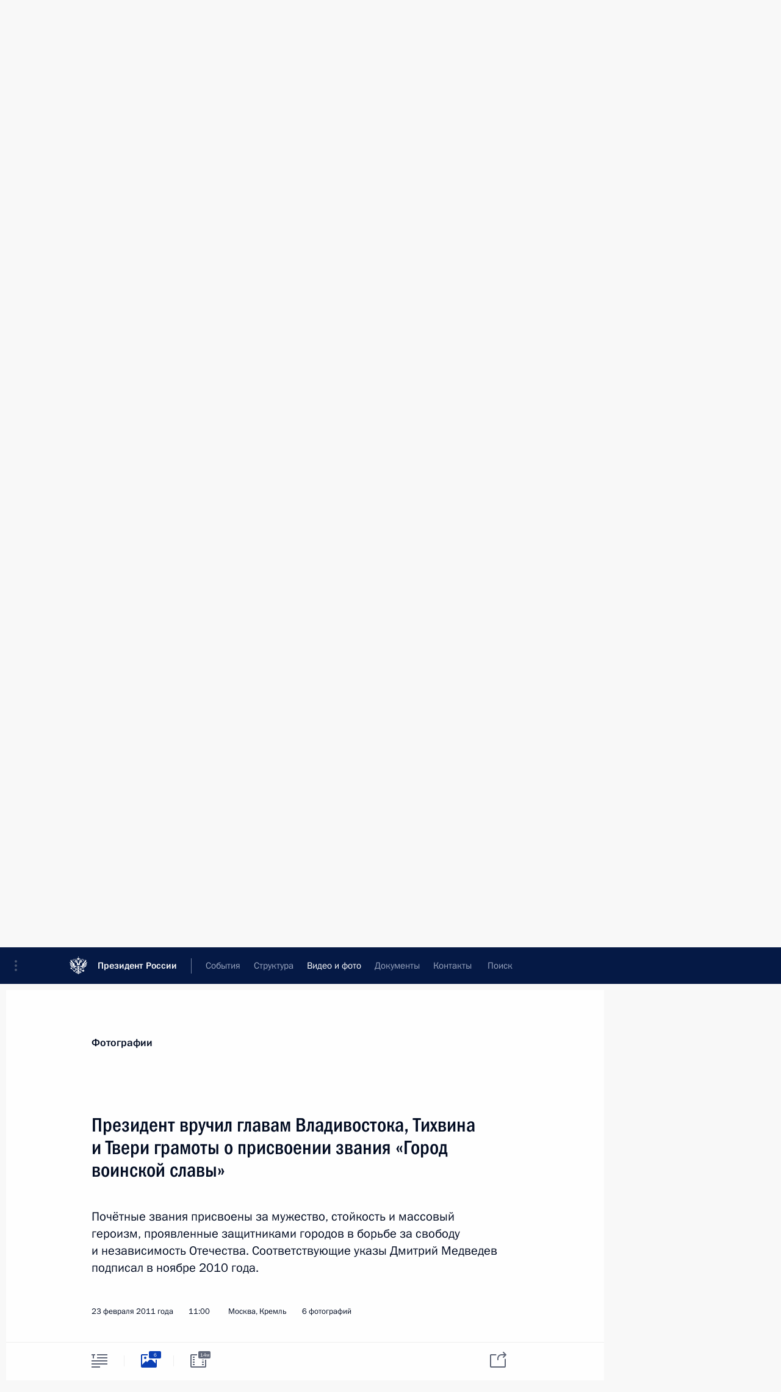

--- FILE ---
content_type: text/html; charset=UTF-8
request_url: http://www.kremlin.ru/events/president/news/10411/photos
body_size: 11871
content:
<!doctype html> <!--[if lt IE 7 ]> <html class="ie6" lang="ru"> <![endif]--> <!--[if IE 7 ]> <html class="ie7" lang="ru"> <![endif]--> <!--[if IE 8 ]> <html class="ie8" lang="ru"> <![endif]--> <!--[if IE 9 ]> <html class="ie9" lang="ru"> <![endif]--> <!--[if gt IE 8]><!--> <html lang="ru" class="no-js" itemscope="itemscope" xmlns="http://www.w3.org/1999/xhtml" itemtype="http://schema.org/ItemPage" prefix="og: http://ogp.me/ns# video: http://ogp.me/ns/video# ya: http://webmaster.yandex.ru/vocabularies/"> <!--<![endif]--> <head> <meta charset="utf-8"/> <title itemprop="name">Президент вручил главам Владивостока, Тихвина и Твери грамоты о присвоении звания «Город воинской славы» • Президент России</title> <meta name="description" content="Почётные звания присвоены за мужество, стойкость и массовый героизм, проявленные защитниками городов в борьбе за свободу и независимость Отечества. Соответствующие указы Дмитрий Медведев подписал в ноябре 2010 года."/> <meta name="keywords" content=""/> <meta itemprop="inLanguage" content="ru"/> <meta name="msapplication-TileColor" content="#091a42"> <meta name="theme-color" content="#ffffff"> <meta name="theme-color" content="#091A42" />  <meta name="viewport" content="width=device-width,initial-scale=1,minimum-scale=0.7,ya-title=#061a44"/>  <meta name="apple-mobile-web-app-capable" content="yes"/> <meta name="apple-mobile-web-app-title" content="Президент России"/> <meta name="format-detection" content="telephone=yes"/> <meta name="apple-mobile-web-app-status-bar-style" content="default"/>  <meta name="msapplication-TileColor" content="#061a44"/> <meta name="msapplication-TileImage" content="/static/mstile-144x144.png"/> <meta name="msapplication-allowDomainApiCalls" content="true"/> <meta name="msapplication-starturl" content="/"/> <meta name="theme-color" content="#061a44"/> <meta name="application-name" content="Президент России"/>   <meta property="og:site_name" content="Президент России"/>  <meta name="twitter:site" content="@KremlinRussia"/>   <meta property="og:type" content="article"/>  <meta property="og:title" content="Президент вручил главам Владивостока, Тихвина и Твери грамоты о присвоении звания «Город воинской славы»"/> <meta property="og:description" content="Почётные звания присвоены за мужество, стойкость и массовый героизм, проявленные защитниками городов в борьбе за свободу и независимость Отечества. Соответствующие указы Дмитрий Медведев подписал в ноябре 2010 года."/> <meta property="og:url" content="http://kremlin.ru/events/president/news/10411"/> <meta property="og:image" content="http://static.kremlin.ru/media/events/photos/medium/vTy3PPnY2JQiwZJUbGBHibyggFH9vbsl.jpeg"/>    <meta property="ya:ovs:adult" content="false"/>  <meta property="ya:ovs:upload_date" content="2011-02-23"/>    <meta name="twitter:card" content="gallery"/>   <meta name="twitter:description" content="Почётные звания присвоены за мужество, стойкость и массовый героизм, проявленные защитниками городов в борьбе за свободу и независимость Отечества. Соответствующие указы Дмитрий Медведев подписал в ноябре 2010 года."/> <meta name="twitter:title" content="Президент вручил главам Владивостока, Тихвина и Твери грамоты о присвоении звания «Город воинской славы»"/>    <meta name="twitter:image:src" content="http://static.kremlin.ru/media/events/photos/medium/vTy3PPnY2JQiwZJUbGBHibyggFH9vbsl.jpeg"/> <meta name="twitter:image:width" content="680"/> <meta name="twitter:image:height" content="420"/>    <meta name="twitter:image0" content="http://static.kremlin.ru/media/events/photos/medium/NgrZYm13dNVT285Iwyi42sQfz4m0nEL9.jpeg"/>  <meta name="twitter:image1" content="http://static.kremlin.ru/media/events/photos/medium/AW7IfYv58AALyKeVrxWSAdJ2HyoyLAQd.jpeg"/>  <meta name="twitter:image2" content="http://static.kremlin.ru/media/events/photos/medium/58DYs7aRsGdfjoF6vO3DxQxEg3uka3Ab.jpeg"/>  <meta name="twitter:image3" content="http://static.kremlin.ru/media/events/photos/medium/vTy3PPnY2JQiwZJUbGBHibyggFH9vbsl.jpeg"/>           <link rel="icon" type="image/png" href="/static/favicon-32x32.png" sizes="32x32"/>   <link rel="icon" type="image/png" href="/static/favicon-96x96.png" sizes="96x96"/>   <link rel="icon" type="image/png" href="/static/favicon-16x16.png" sizes="16x16"/>    <link rel="icon" type="image/png" href="/static/android-chrome-192x192.png" sizes="192x192"/> <link rel="manifest" href="/static/ru/manifest.json"/>         <link rel="apple-touch-icon" href="/static/apple-touch-icon-57x57.png" sizes="57x57"/>   <link rel="apple-touch-icon" href="/static/apple-touch-icon-60x60.png" sizes="60x60"/>   <link rel="apple-touch-icon" href="/static/apple-touch-icon-72x72.png" sizes="72x72"/>   <link rel="apple-touch-icon" href="/static/apple-touch-icon-76x76.png" sizes="76x76"/>   <link rel="apple-touch-icon" href="/static/apple-touch-icon-114x114.png" sizes="114x114"/>   <link rel="apple-touch-icon" href="/static/apple-touch-icon-120x120.png" sizes="120x120"/>   <link rel="apple-touch-icon" href="/static/apple-touch-icon-144x144.png" sizes="144x144"/>   <link rel="apple-touch-icon" href="/static/apple-touch-icon-152x152.png" sizes="152x152"/>   <link rel="apple-touch-icon" href="/static/apple-touch-icon-180x180.png" sizes="180x180"/>               <link rel="stylesheet" type="text/css" media="all" href="/static/css/screen.css?520ad85576"/> <link rel="stylesheet" href="/static/css/print.css" media="print"/>  <!--[if lt IE 9]> <link rel="stylesheet" href="/static/css/ie8.css"/> <script type="text/javascript" src="/static/js/vendor/html5shiv.js"></script> <script type="text/javascript" src="/static/js/vendor/respond.src.js"></script> <script type="text/javascript" src="/static/js/vendor/Konsole.js"></script> <![endif]--> <!--[if lte IE 9]> <link rel="stylesheet" href="/static/css/ie9.css"/> <script type="text/javascript" src="/static/js/vendor/ierange-m2.js"></script> <![endif]--> <!--[if lte IE 6]> <link rel="stylesheet" href="/static/css/ie6.css"/> <![endif]--> <link rel="alternate" type="text/html" hreflang="en" href="http://en.kremlin.ru/events/president/news/10411/photos"/>   <link rel="author" href="/about"/> <link rel="home" href="/"/> <link rel="search" href="/opensearch.xml" title="Президент России" type="application/opensearchdescription+xml"/>  <link rel="canonical" href="http://kremlin.ru/events/president/news/10411" /> <script type="text/javascript">
window.config = {staticUrl: '/static/',mediaUrl: 'http://static.kremlin.ru/media/',internalDomains: 'kremlin.ru|uznai-prezidenta.ru|openkremlin.ru|президент.рф|xn--d1abbgf6aiiy.xn--p1ai'};
</script></head> <body class=" is-reading"> <div class="header" itemscope="itemscope" itemtype="http://schema.org/WPHeader" role="banner"> <div class="topline topline__menu"> <a class="topline__toggleaside" accesskey="=" aria-label="Меню портала" role="button" href="#sidebar" title="Меню портала"><i></i></a> <div class="topline__in"> <a href="/" class="topline__head" rel="home" accesskey="1" data-title="Президент России"> <i class="topline__logo"></i>Президент России</a> <div class="topline__togglemore" data-url="/mobile-menu"> <i class="topline__togglemore_button"></i> </div> <div class="topline__more"> <nav aria-label="Основное меню"> <ul class="nav"><li class="nav__item" itemscope="itemscope" itemtype="http://schema.org/SiteNavigationElement"> <a href="/events/president/news" class="nav__link is-active" accesskey="2" itemprop="url"><span itemprop="name">События</span></a> </li><li class="nav__item" itemscope="itemscope" itemtype="http://schema.org/SiteNavigationElement"> <a href="/structure/president" class="nav__link" accesskey="3" itemprop="url"><span itemprop="name">Структура</span></a> </li><li class="nav__item" itemscope="itemscope" itemtype="http://schema.org/SiteNavigationElement"> <a href="/multimedia/video" class="nav__link" accesskey="4" itemprop="url"><span itemprop="name">Видео и фото</span></a> </li><li class="nav__item" itemscope="itemscope" itemtype="http://schema.org/SiteNavigationElement"> <a href="/acts/news" class="nav__link" accesskey="5" itemprop="url"><span itemprop="name">Документы</span></a> </li><li class="nav__item" itemscope="itemscope" itemtype="http://schema.org/SiteNavigationElement"> <a href="/contacts" class="nav__link" accesskey="6" itemprop="url"><span itemprop="name">Контакты</span></a> </li> <li class="nav__item last" itemscope="itemscope" itemtype="http://schema.org/SiteNavigationElement"> <a class="nav__link nav__link_search" href="/search" accesskey="7" itemprop="url" title="Глобальный поиск по сайту"> <span itemprop="name">Поиск</span> </a> </li>  </ul> </nav> </div> </div> </div>  <div class="search"> <ul class="search__filter"> <li class="search__filter__item is-active"> <a class="search_without_filter">Искать на сайте</a> </li>   <li class="search__filter__item bank_docs"><a href="/acts/bank">или по банку документов</a></li>  </ul> <div class="search__in">   <form name="search" class="form search__form simple_search" method="get" action="/search" tabindex="-1" role="search" aria-labelledby="search__form__input__label"> <fieldset>  <legend> <label for="search__form__input" class="search__title_main" id="search__form__input__label">Введите запрос для поиска</label> </legend>  <input type="hidden" name="section" class="search__section_value"/> <input type="hidden" name="since" class="search__since_value"/> <input type="hidden" name="till" class="search__till_value"/> <span class="form__field input_wrapper"> <input type="text" name="query" class="search__form__input" id="search__form__input" lang="ru" accesskey="-"  required="required" size="74" title="Введите запрос для поиска" autocomplete="off" data-autocomplete-words-url="/_autocomplete/words" data-autocomplete-url="/_autocomplete"/> <i class="search_icon"></i> <span class="text_overflow__limiter"></span> </span> <span class="form__field button__wrapper">  <button id="search-simple-search-button" class="submit search__form__button">Найти</button> </span> </fieldset> </form>     <form name="doc_search" class="form search__form docs_search" method="get" tabindex="-1" action="/acts/bank/search"> <fieldset> <legend> Поиск по документам </legend>  <div class="form__field form__field_medium"> <label for="doc_search-title-or-number-input"> Название документа или его номер </label> <input type="text" name="title" id="doc_search-title-or-number-input" class="input_doc"  lang="ru" autocomplete="off"/> </div> <div class="form__field form__field_medium"> <label for="doc_search-text-input">Текст в документе</label> <input type="text" name="query" id="doc_search-text-input"  lang="ru"/> </div> <div class="form__field form__fieldlong"> <label for="doc_search-type-select">Вид документа</label> <div class="select2_wrapper"> <select id="doc_search-type-select" name="type" class="select2 dropdown_select"> <option value="" selected="selected"> Все </option>  <option value="3">Указ</option>  <option value="4">Распоряжение</option>  <option value="5">Федеральный закон</option>  <option value="6">Федеральный конституционный закон</option>  <option value="7">Послание</option>  <option value="8">Закон Российской Федерации о поправке к Конституции Российской Федерации</option>  <option value="1">Кодекс</option>  </select> </div> </div> <div class="form__field form__field_halflonger"> <label id="doc_search-force-label"> Дата вступления в силу...</label>   <div class="search__form__date period">      <a href="#" role="button" aria-describedby="doc_search-force-label" class="dateblock" data-target="#doc_search-force_since-input" data-min="1991-01-01" data-max="2028-09-04" data-value="2025-12-09" data-start-value="1991-01-01" data-end-value="2028-09-04" data-range="true">  </a> <a class="clear_date_filter hidden" href="#clear" role="button" aria-label="Сбросить дату"><i></i></a> </div>  <input type="hidden" name="force_since" id="doc_search-force_since-input" /> <input type="hidden" name="force_till" id="doc_search-force_till-input" />      </div> <div class="form__field form__field_halflonger"> <label>или дата принятия</label>   <div class="search__form__date period">      <a href="#" role="button" aria-describedby="doc_search-date-label" class="dateblock" data-target="#doc_search-date_since-input" data-min="1991-01-01" data-max="2025-12-09" data-value="2025-12-09" data-start-value="1991-01-01" data-end-value="2025-12-09" data-range="true">  </a> <a class="clear_date_filter hidden" href="#clear" role="button" aria-label="Сбросить дату"><i></i></a> </div>  <input type="hidden" name="date_since" id="doc_search-date_since-input" /> <input type="hidden" name="date_till" id="doc_search-date_till-input" />      </div> <div class="form__field form__fieldshort"> <button type="submit" class="submit search__form__button"> Найти документ </button> </div> </fieldset> <div class="pravo_link">Официальный портал правовой информации <a href="http://pravo.gov.ru/" target="_blank">pravo.gov.ru</a> </div> </form>   </div> </div>  <div class="topline_nav_mobile"></div>  </div> <div class="main-wrapper"> <div class="subnav-view" role="complementary" aria-label="Дополнительное меню"></div> <div class="wrapsite"> <div class="content-view" role="main"></div><div class="footer" id="footer" itemscope="itemscope" itemtype="http://schema.org/WPFooter"> <div class="footer__in"> <div role="complementary" aria-label="Карта портала"> <div class="footer__mobile"> <a href="/"> <i class="footer__logo_mob"></i> <div class="mobile_title">Президент России</div> <div class="mobile_caption">Версия официального сайта для мобильных устройств</div> </a> </div> <div class="footer__col col_mob"> <h2 class="footer_title">Разделы сайта Президента<br/>России</h2> <ul class="footer_list nav_mob"><li class="footer_list_item" itemscope="itemscope" itemtype="http://schema.org/SiteNavigationElement"> <a href="/events/president/news"  class="is-active" itemprop="url"> <span itemprop="name">События</span> </a> </li> <li class="footer_list_item" itemscope="itemscope" itemtype="http://schema.org/SiteNavigationElement"> <a href="/structure/president"  itemprop="url"> <span itemprop="name">Структура</span> </a> </li> <li class="footer_list_item" itemscope="itemscope" itemtype="http://schema.org/SiteNavigationElement"> <a href="/multimedia/video"  itemprop="url"> <span itemprop="name">Видео и фото</span> </a> </li> <li class="footer_list_item" itemscope="itemscope" itemtype="http://schema.org/SiteNavigationElement"> <a href="/acts/news"  itemprop="url"> <span itemprop="name">Документы</span> </a> </li> <li class="footer_list_item" itemscope="itemscope" itemtype="http://schema.org/SiteNavigationElement"> <a href="/contacts"  itemprop="url"> <span itemprop="name">Контакты</span> </a> </li>  <li class="footer__search footer_list_item footer__search_open" itemscope="itemscope" itemtype="http://schema.org/SiteNavigationElement"> <a href="/search" itemprop="url"> <i></i> <span itemprop="name">Поиск</span> </a> </li> <li class="footer__search footer_list_item footer__search_hidden" itemscope="itemscope" itemtype="http://schema.org/SiteNavigationElement"> <a href="/search" itemprop="url"> <i></i> <span itemprop="name">Поиск</span> </a> </li> <li class="footer__smi footer_list_item" itemscope="itemscope" itemtype="http://schema.org/SiteNavigationElement"> <a href="/press/announcements" itemprop="url" class="is-special"><i></i><span itemprop="name">Для СМИ</span></a> </li> <li class="footer_list_item" itemscope="itemscope" itemtype="http://schema.org/SiteNavigationElement"> <a href="/subscribe" itemprop="url"><i></i><span itemprop="name">Подписаться</span></a> </li> <li class="footer_list_item hidden_mob" itemscope="itemscope" itemtype="http://schema.org/SiteNavigationElement"> <a href="/catalog/glossary" itemprop="url" rel="glossary"><span itemprop="name">Справочник</span></a> </li> </ul> <ul class="footer_list"> <li class="footer__special" itemscope="itemscope" itemtype="http://schema.org/SiteNavigationElement"> <a href="http://special.kremlin.ru/events/president/news" itemprop="url" class="is-special no-warning"><i></i><span itemprop="name">Версия для людей с ограниченными возможностями</span></a> </li> </ul> <ul class="footer_list nav_mob"> <li itemscope="itemscope" itemtype="http://schema.org/SiteNavigationElement" class="language footer_list_item">   <a href="http://en.kremlin.ru/events/president/news/10411/photos" rel="alternate" hreflang="en" itemprop="url" class=" no-warning"> <span itemprop="name"> English </span> </a> <meta itemprop="inLanguage" content="en"/>   </li> </ul> </div> <div class="footer__col"> <h2 class="footer_title">Информационные ресурсы<br/>Президента России</h2> <ul class="footer_list"> <li class="footer__currentsite footer_list_item" itemscope="itemscope" itemtype="http://schema.org/SiteNavigationElement"> <a href="/" itemprop="url">Президент России<span itemprop="name">Текущий ресурс</span> </a> </li> <li class="footer_list_item"> <a href="http://kremlin.ru/acts/constitution" class="no-warning">Конституция России</a> </li> <li class="footer_list_item"> <a href="http://flag.kremlin.ru/" class="no-warning" rel="external">Государственная символика</a> </li> <li class="footer_list_item"> <a href="https://letters.kremlin.ru/" class="no-warning" rel="external">Обратиться к Президенту</a> </li>  <li class="footer_list_item"> <a href="http://kids.kremlin.ru/" class="no-warning" rel="external"> Президент России —<br/>гражданам школьного возраста </a> </li> <li class="footer_list_item"> <a href="http://tours.kremlin.ru/" class="no-warning" rel="external">Виртуальный тур по<br/>Кремлю</a> </li>  <li class="footer_list_item"> <a href="http://putin.kremlin.ru/" class="no-warning" rel="external">Владимир Путин —<br/>личный сайт</a> </li>  <li class="footer_list_item"> <a href="http://nature.kremlin.ru" class="no-warning" rel="external"> Дикая природа России </a> </li>  </ul> </div> <div class="footer__col"> <h2 class="footer_title">Официальные сетевые ресурсы<br/>Президента России</h2> <ul class="footer_list"> <li class="footer_list_item"> <a href="https://t.me/news_kremlin" rel="me" target="_blank">Telegram-канал</a> </li>  <li class="footer_list_item"> <a href="https://max.ru/news_kremlin" rel="me" target="_blank"> MAX </a> </li> <li class="footer_list_item"> <a href="https://vk.com/kremlin_news" rel="me" target="_blank"> ВКонтакте </a> </li>  <li class="footer_list_item"> <a href="https://rutube.ru/u/kremlin/" rel="me" target="_blank">Rutube</a> </li> <li class="footer_list_item"> <a href="http://www.youtube.ru/user/kremlin" rel="me" target="_blank">YouTube</a> </li> </ul> </div>  <div class="footer__col footer__col_last"> <h2 class="footer_title">Правовая и техническая информация</h2> <ul class="footer_list technical_info"> <li class="footer_list_item" itemscope="itemscope" itemtype="http://schema.org/SiteNavigationElement"> <a href="/about" itemprop="url"> <span itemprop="name">О портале</span> </a> </li> <li class="footer_list_item" itemscope="itemscope" itemtype="http://schema.org/SiteNavigationElement"> <a href="/about/copyrights" itemprop="url"><span itemprop="name">Об использовании информации сайта</span></a> </li> <li class="footer_list_item" itemscope="itemscope" itemtype="http://schema.org/SiteNavigationElement"> <a href="/about/privacy" itemprop="url"><span itemprop="name">О персональных данных пользователей</span></a> </li> <li class="footer_list_item" itemscope="itemscope" itemtype="http://schema.org/SiteNavigationElement"> <a href="/contacts#mailto" itemprop="url"><span itemprop="name">Написать в редакцию</span></a> </li> </ul> </div> </div> <div role="contentinfo"> <div class="footer__license"> <p>Все материалы сайта доступны по лицензии:</p> <p><a href="http://creativecommons.org/licenses/by/4.0/deed.ru" hreflang="ru" class="underline" rel="license" target="_blank">Creative Commons Attribution 4.0 International</a></p> </div> <div class="footer__copy"><span class="flag_white">Администрация </span><span class="flag_blue">Президента России</span><span class="flag_red">2025 год</span> </div> </div> <div class="footer__logo"></div> </div> </div> </div> </div> <div class="gallery__wrap"> <div class="gallery__overlay"></div> <div class="gallery" role="complementary" aria-label="Полноэкранная галерея"></div> </div> <div class="read" role="complementary" aria-label="Материал для чтения" data-href="http://www.kremlin.ru/events/president/news/10411/photos" data-stream-url="/multimedia/photo/section/ceremonies/by-date/23.02.2011">  <div class="read__close_wrapper"> <a href="/multimedia/photo/section/ceremonies/by-date/23.02.2011" class="read__close" title="Нажмите Esc, чтобы закрыть"><i></i></a> </div> <div class="read__scroll"> <div class="read__in"> <div class="read__content"> <div class="read__top"> <div class="width_limiter"> <a href="/multimedia/photo" class="read__categ" rel="category" data-info="Открыть">Фотографии</a> <h1 class="read__top_title">Президент вручил главам Владивостока, Тихвина и Твери грамоты о присвоении звания «Город воинской славы»</h1> <div class="read__lead entry-summary p-summary" itemprop="description"><p>Почётные звания присвоены за мужество, стойкость и массовый героизм, проявленные защитниками городов в борьбе за свободу и независимость Отечества. Соответствующие указы Дмитрий Медведев подписал в ноябре 2010 года.</p></div> <div class="read__meta"> <time class="read__published" datetime="2011-02-23" itemprop="datePublished">23 февраля 2011 года </time>  <div class="read__time">11:00</div> <div class="read__place"><i></i>Москва, Кремль</div>  <div class="read__length">6 фотографий</div>  </div> </div> </div> <div class="entry-content e-content read__internal_content">    <div class="photoset" data-url-template="/events/president/news/10411/photos/ID" data-root-url="/events/president/news/10411/photos"> <div class="width_limiter"> <ul class="photoset__list">  <li class="photoset__item photoset__vertical"> <a class="photo photoset_a" href="http://static.kremlin.ru/media/events/photos/big2x/FS9sa7KGAShKIFo6vqZHUzpXLjQkwUWr.jpeg" target="_blank"> <img    src="http://static.kremlin.ru/media/events/photos/tiny/TgUACqakixRjAATYquDGyEu197okbAOq.jpeg" srcset="http://static.kremlin.ru/media/events/photos/tiny2x/Av2IWolf1Pxm7lex8DF047DTUhlX645A.jpeg 2x" style="background:rgb(168, 169, 183);background:linear-gradient(90deg, #a8a9b7 0%, rgba(168,169,183,0) 100%),linear-gradient(0deg, #252936 0%, rgba(37,41,54,0) 100%),linear-gradient(270deg, #eff0fa 0%, rgba(239,240,250,0) 100%),linear-gradient(180deg, #970506 0%, rgba(151,5,6,0) 100%);"   class="photoset__image" data-text="В День защитника Отечества Дмитрий Медведев возложил венок к Могиле Неизвестного солдата." data-place="Москва, Александровский сад"  width="86" height="130"  alt="В День защитника Отечества Дмитрий Медведев возложил венок к Могиле Неизвестного солдата." id="photo-8267"/> <i class="photoset__icon"></i> <div class="photoset__link"></div> </a> </li>  <li class="photoset__item"> <a class="photo photoset_a" href="http://static.kremlin.ru/media/events/photos/big2x/zFOuKbxasMeImPmHAWwlMYY5nsZCNdpk.jpeg" target="_blank"> <img    src="http://static.kremlin.ru/media/events/photos/tiny/UiKz2GR864SARDtkZpdKMIseodD7M8IB.jpeg" srcset="http://static.kremlin.ru/media/events/photos/tiny2x/t1s7hAlmIMCgAg3ZXjNsJmCA5iqbI8fX.jpeg 2x" style="background:rgb(44, 48, 65);background:linear-gradient(90deg, #2c3041 0%, rgba(44,48,65,0) 100%),linear-gradient(180deg, #7d859e 0%, rgba(125,133,158,0) 100%),linear-gradient(270deg, #e2dfd2 0%, rgba(226,223,210,0) 100%),linear-gradient(0deg, #d50000 0%, rgba(213,0,0,0) 100%);"   class="photoset__image" data-text="В День защитника Отечества Дмитрий Медведев возложил венок к Могиле Неизвестного солдата." data-place="Москва, Александровский сад"  width="130" height="80"  alt="В День защитника Отечества Дмитрий Медведев возложил венок к Могиле Неизвестного солдата." id="photo-8272"/> <i class="photoset__icon"></i> <div class="photoset__link"></div> </a> </li>  <li class="photoset__item"> <a class="photo photoset_a" href="http://static.kremlin.ru/media/events/photos/big2x/akozvGAEKT8PutqGqmA2YxTL4eBehC7M.jpeg" target="_blank"> <img    src="http://static.kremlin.ru/media/events/photos/tiny/uVo3BMp5I1VR715Udvc82u7QA2W88bvW.jpeg" srcset="http://static.kremlin.ru/media/events/photos/tiny2x/WJsYq1yrWmzcneYsnihCdEkO8wEfWDlK.jpeg 2x" style="background:rgb(253, 239, 212);background:linear-gradient(0deg, #fdefd4 0%, rgba(253,239,212,0) 100%),linear-gradient(180deg, #cf0c07 0%, rgba(207,12,7,0) 100%),linear-gradient(270deg, #686344 0%, rgba(104,99,68,0) 100%),linear-gradient(90deg, #b5a585 0%, rgba(181,165,133,0) 100%);"   class="photoset__image" data-text="Выступление на церемонии вручения грамот о присвоении почётного звания «Город воинской славы» Владивостоку, Тихвину и Твери." data-place="Москва, Кремль"  width="130" height="80"  alt="Выступление на церемонии вручения грамот о присвоении почётного звания «Город воинской славы» Владивостоку, Тихвину и Твери." id="photo-8268"/> <i class="photoset__icon"></i> <div class="photoset__link"></div> </a> </li>  <li class="photoset__item"> <a class="photo photoset_a" href="http://static.kremlin.ru/media/events/photos/big2x/SFCBEAg6DypM91AWKgOKwfkFPBwJ6BmJ.jpeg" target="_blank"> <img    src="http://static.kremlin.ru/media/events/photos/tiny/0XsYUvAdGgHaIm4aKa2OFJPSRZApPYA6.jpeg" srcset="http://static.kremlin.ru/media/events/photos/tiny2x/269WneofnP2rjoIIhZ4AfMFhAEjXRkrK.jpeg 2x" style="background:rgb(254, 255, 238);background:linear-gradient(270deg, #feffee 0%, rgba(254,255,238,0) 100%),linear-gradient(90deg, #d00607 0%, rgba(208,6,7,0) 100%),linear-gradient(0deg, #56503c 0%, rgba(86,80,60,0) 100%),linear-gradient(180deg, #bcb0a8 0%, rgba(188,176,168,0) 100%);"   class="photoset__image" data-text="Дмитрий Медведев вручил грамоту о присвоении Владивостоку почётного звания «Город воинской славы» мэру Владивостока Игорю Пушкарёву." data-place="Москва, Кремль"  width="130" height="80"  alt="Дмитрий Медведев вручил грамоту о присвоении Владивостоку почётного звания «Город воинской славы» мэру Владивостока Игорю Пушкарёву." id="photo-8269"/> <i class="photoset__icon"></i> <div class="photoset__link"></div> </a> </li>  <li class="photoset__item"> <a class="photo photoset_a" href="http://static.kremlin.ru/media/events/photos/big2x/rhojzbRp95a2t5ecA28DDZm752jfikYq.jpeg" target="_blank"> <img    src="http://static.kremlin.ru/media/events/photos/tiny/TAxvUf3e8o0RNAmdjCDRNAaUUJ6FIC99.jpeg" srcset="http://static.kremlin.ru/media/events/photos/tiny2x/LtAmtILyQ4jAi5SV8LapbADfTjAQ9PaI.jpeg 2x" style="background:rgb(244, 227, 200);background:linear-gradient(270deg, #f4e3c8 0%, rgba(244,227,200,0) 100%),linear-gradient(180deg, #53503d 0%, rgba(83,80,61,0) 100%),linear-gradient(0deg, #bc0000 0%, rgba(188,0,0,0) 100%),linear-gradient(90deg, #9b9a8a 0%, rgba(155,154,138,0) 100%);"   class="photoset__image" data-text="Дмитрий Медведев вручил грамоту о присвоении Тихвину почётного звания «Город воинской славы» главе Тихвинского муниципального района Игорю Фомину." data-place="Москва, Кремль"  width="130" height="80"  alt="Дмитрий Медведев вручил грамоту о присвоении Тихвину почётного звания «Город воинской славы» главе Тихвинского муниципального района Игорю Фомину." id="photo-8270"/> <i class="photoset__icon"></i> <div class="photoset__link"></div> </a> </li>  <li class="photoset__item"> <a class="photo photoset_a" href="http://static.kremlin.ru/media/events/photos/big2x/oFY75hP5nqL9maS2kV155kneXEJwzAKs.jpeg" target="_blank"> <img    src="http://static.kremlin.ru/media/events/photos/tiny/pPEjh0OJHPJA3tbAPKgwA938Z1sLTnES.jpeg" srcset="http://static.kremlin.ru/media/events/photos/tiny2x/BmD0kb9eJAOFFWNhn76tMDt1TM0e0mzC.jpeg 2x" style="background:rgb(83, 82, 65);background:linear-gradient(180deg, #535241 0%, rgba(83,82,65,0) 100%),linear-gradient(0deg, #ff1e05 0%, rgba(255,30,5,0) 100%),linear-gradient(270deg, #f0e4e8 0%, rgba(240,228,232,0) 100%),linear-gradient(90deg, #b99576 0%, rgba(185,149,118,0) 100%);"   class="photoset__image" data-text="Дмитрий Медведев вручил грамоту о присвоении Твери почётного звания «Город воинской славы» мэру Твери Владимиру Бабичеву." data-place="Москва, Кремль"  width="130" height="80"  alt="Дмитрий Медведев вручил грамоту о присвоении Твери почётного звания «Город воинской славы» мэру Твери Владимиру Бабичеву." id="photo-8271"/> <i class="photoset__icon"></i> <div class="photoset__link"></div> </a> </li>  </ul> </div> </div>   <div class="read__bottommeta"> <div class="width_limiter">   <div class="read__tags masha-ignore">  <div class="read__tagscol"> <h3>География</h3> <ul class="read__taglist"><li><a
                                    href="/catalog/regions/PRI/events" rel="tag"><i></i>Приморский край</a></li><li><a
                                    href="/catalog/regions/LEN/events" rel="tag"><i></i>Ленинградская область</a></li><li><a
                                    href="/catalog/regions/TVE/events" rel="tag"><i></i>Тверская область</a></li> </ul> </div>   <div class="read__tagscol"> <h3>Темы</h3> <ul class="read__taglist"><li class="p-category"> <a href="/catalog/keywords/117/events" rel="tag"><i></i>Великая Отечественная война </a> </li>  </ul> </div>   </div>                <div class="read__status masha-ignore"> <div class="width_limiter"> <h3>Статус материала</h3> <p>Опубликован в разделах: <a href="/events/president/news">Новости</a>, <a href="/events/president/transcripts">Выступления и стенограммы</a><br/> </p><p> Дата публикации:    <time datetime="2011-02-23">23 февраля 2011 года, 11:00</time> </p><p class="print_link_wrap"> Ссылка на материал: <a class="print_link" href="http://kremlin.ru/d/10411">kremlin.ru/d/10411</a> </p>  </div> </div>  </div> </div> </div> </div> </div> </div>    <div class="read__tabs False" role="tablist"> <div class="gradient-shadow"></div> <div class="width_limiter">  <a href="/events/president/news/10411" class="tabs_article big with_small_tooltip" title="Текст" aria-label="Текст" role="tab"><i aria-hidden="true"></i> <div class="small_tooltip" aria-hidden="true"><span class="small_tooltip_text">Текст</span></div> </a>  <i class="read__sep"></i> <a href="/events/president/news/10411/photos" class="tabs_photo is-active with_small_tooltip" title="Фото" aria-label="Фото" role="tab"><i aria-hidden="true"><sup class="tabs__count">6</sup></i> <div class="small_tooltip" aria-hidden="true"><span class="small_tooltip_text">Фото</span></div> </a>   <i class="read__sep"></i> <a href="/events/president/news/10411/videos" class="tabs_video tabs_ with_small_tooltip" title="Видео" aria-label="Видео" role="tab"> <i aria-hidden="true"> <sup class="duration_short tabs__count"> <time class="video_count_time" itemprop="duration" datetime="PT14M24S">14м</time></sup> </i> <div class="small_tooltip" aria-hidden="true"><span class="small_tooltip_text">Видео</span></div> </a>      <div class="right_tabs">  <p class="over_tabs"></p> <div class="tabs_share read__share with_small_tooltip" title="Поделиться" role="tab" tabindex="0" aria-expanded="false" onclick="" aria-label="Поделиться"><i aria-hidden="true"></i> <div class="small_tooltip" aria-hidden="true"><span class="small_tooltip_text">Поделиться</span></div> <div class="share_material">   <div class="width_limiter"> <div class="share_where" id="share-permalink">Прямая ссылка на материал</div> <div class="share_link share_link_p" tabindex="0" role="textbox" aria-labelledby="share-permalink"> <span class="material_link" id="material_link">http://kremlin.ru/events/president/news/10411</span> </div> <div class="share_where">Поделиться</div> <div class="krln-share_list"> <ul class="share_sites">             <li> <a target="_blank" class="share_to_site no-warning" href="https://www.vk.com/share.php?url=http%3A//www.kremlin.ru/events/president/news/10411/photos&amp;title=%D0%9F%D1%80%D0%B5%D0%B7%D0%B8%D0%B4%D0%B5%D0%BD%D1%82%20%D0%B2%D1%80%D1%83%D1%87%D0%B8%D0%BB%20%D0%B3%D0%BB%D0%B0%D0%B2%D0%B0%D0%BC%20%D0%92%D0%BB%D0%B0%D0%B4%D0%B8%D0%B2%D0%BE%D1%81%D1%82%D0%BE%D0%BA%D0%B0%2C%20%D0%A2%D0%B8%D1%85%D0%B2%D0%B8%D0%BD%D0%B0%20%D0%B8%C2%A0%D0%A2%D0%B2%D0%B5%D1%80%D0%B8%20%D0%B3%D1%80%D0%B0%D0%BC%D0%BE%D1%82%D1%8B%20%D0%BE%C2%A0%D0%BF%D1%80%D0%B8%D1%81%D0%B2%D0%BE%D0%B5%D0%BD%D0%B8%D0%B8%20%D0%B7%D0%B2%D0%B0%D0%BD%D0%B8%D1%8F%20%C2%AB%D0%93%D0%BE%D1%80%D0%BE%D0%B4%20%D0%B2%D0%BE%D0%B8%D0%BD%D1%81%D0%BA%D0%BE%D0%B9%20%D1%81%D0%BB%D0%B0%D0%B2%D1%8B%C2%BB&amp;description=%3Cp%3E%D0%9F%D0%BE%D1%87%D1%91%D1%82%D0%BD%D1%8B%D0%B5%20%D0%B7%D0%B2%D0%B0%D0%BD%D0%B8%D1%8F%20%D0%BF%D1%80%D0%B8%D1%81%D0%B2%D0%BE%D0%B5%D0%BD%D1%8B%20%D0%B7%D0%B0%C2%A0%D0%BC%D1%83%D0%B6%D0%B5%D1%81%D1%82%D0%B2%D0%BE%2C%20%D1%81%D1%82%D0%BE%D0%B9%D0%BA%D0%BE%D1%81%D1%82%D1%8C%20%D0%B8%C2%A0%D0%BC%D0%B0%D1%81%D1%81%D0%BE%D0%B2%D1%8B%D0%B9%20%D0%B3%D0%B5%D1%80%D0%BE%D0%B8%D0%B7%D0%BC%2C%20%D0%BF%D1%80%D0%BE%D1%8F%D0%B2%D0%BB%D0%B5%D0%BD%D0%BD%D1%8B%D0%B5%20%D0%B7%D0%B0%D1%89%D0%B8%D1%82%D0%BD%D0%B8%D0%BA%D0%B0%D0%BC%D0%B8%20%D0%B3%D0%BE%D1%80%D0%BE%D0%B4%D0%BE%D0%B2%20%D0%B2%C2%A0%D0%B1%D0%BE%D1%80%D1%8C%D0%B1%D0%B5%20%D0%B7%D0%B0%C2%A0%D1%81%D0%B2%D0%BE%D0%B1%D0%BE%D0%B4%D1%83%20%D0%B8%C2%A0%D0%BD%D0%B5%D0%B7%D0%B0%D0%B2%D0%B8%D1%81%D0%B8%D0%BC%D0%BE%D1%81%D1%82%D1%8C%20%D0%9E%D1%82%D0%B5%D1%87%D0%B5%D1%81%D1%82%D0%B2%D0%B0.%20%D0%A1%D0%BE%D0%BE%D1%82%D0%B2%D0%B5%D1%82%D1%81%D1%82%D0%B2%D1%83%D1%8E%D1%89%D0%B8%D0%B5%20%D1%83%D0%BA%D0%B0%D0%B7%D1%8B%20%D0%94%D0%BC%D0%B8%D1%82%D1%80%D0%B8%D0%B9%20%D0%9C%D0%B5%D0%B4%D0%B2%D0%B5%D0%B4%D0%B5%D0%B2%20%D0%BF%D0%BE%D0%B4%D0%BF%D0%B8%D1%81%D0%B0%D0%BB%20%D0%B2%C2%A0%D0%BD%D0%BE%D1%8F%D0%B1%D1%80%D0%B5%202010%C2%A0%D0%B3%D0%BE%D0%B4%D0%B0.%3C/p%3E&amp;image=http%3A//static.kremlin.ru/media/events/photos/medium/vTy3PPnY2JQiwZJUbGBHibyggFH9vbsl.jpeg" data-service="vkontakte" rel="nofollow"> ВКонтакте </a> </li> <li> <a target="_blank" class="share_to_site no-warning" href="https://t.me/share/url?url=http%3A//www.kremlin.ru/events/president/news/10411/photos&amp;text=%D0%9F%D1%80%D0%B5%D0%B7%D0%B8%D0%B4%D0%B5%D0%BD%D1%82%20%D0%B2%D1%80%D1%83%D1%87%D0%B8%D0%BB%20%D0%B3%D0%BB%D0%B0%D0%B2%D0%B0%D0%BC%20%D0%92%D0%BB%D0%B0%D0%B4%D0%B8%D0%B2%D0%BE%D1%81%D1%82%D0%BE%D0%BA%D0%B0%2C%20%D0%A2%D0%B8%D1%85%D0%B2%D0%B8%D0%BD%D0%B0%20%D0%B8%C2%A0%D0%A2%D0%B2%D0%B5%D1%80%D0%B8%20%D0%B3%D1%80%D0%B0%D0%BC%D0%BE%D1%82%D1%8B%20%D0%BE%C2%A0%D0%BF%D1%80%D0%B8%D1%81%D0%B2%D0%BE%D0%B5%D0%BD%D0%B8%D0%B8%20%D0%B7%D0%B2%D0%B0%D0%BD%D0%B8%D1%8F%20%C2%AB%D0%93%D0%BE%D1%80%D0%BE%D0%B4%20%D0%B2%D0%BE%D0%B8%D0%BD%D1%81%D0%BA%D0%BE%D0%B9%20%D1%81%D0%BB%D0%B0%D0%B2%D1%8B%C2%BB" data-service="vkontakte" rel="nofollow"> Telegram </a> </li> <li> <a target="_blank" class="share_to_site no-warning" href="https://connect.ok.ru/offer?url=http%3A//www.kremlin.ru/events/president/news/10411/photos&amp;title=%D0%9F%D1%80%D0%B5%D0%B7%D0%B8%D0%B4%D0%B5%D0%BD%D1%82%20%D0%B2%D1%80%D1%83%D1%87%D0%B8%D0%BB%20%D0%B3%D0%BB%D0%B0%D0%B2%D0%B0%D0%BC%20%D0%92%D0%BB%D0%B0%D0%B4%D0%B8%D0%B2%D0%BE%D1%81%D1%82%D0%BE%D0%BA%D0%B0%2C%20%D0%A2%D0%B8%D1%85%D0%B2%D0%B8%D0%BD%D0%B0%20%D0%B8%C2%A0%D0%A2%D0%B2%D0%B5%D1%80%D0%B8%20%D0%B3%D1%80%D0%B0%D0%BC%D0%BE%D1%82%D1%8B%20%D0%BE%C2%A0%D0%BF%D1%80%D0%B8%D1%81%D0%B2%D0%BE%D0%B5%D0%BD%D0%B8%D0%B8%20%D0%B7%D0%B2%D0%B0%D0%BD%D0%B8%D1%8F%20%C2%AB%D0%93%D0%BE%D1%80%D0%BE%D0%B4%20%D0%B2%D0%BE%D0%B8%D0%BD%D1%81%D0%BA%D0%BE%D0%B9%20%D1%81%D0%BB%D0%B0%D0%B2%D1%8B%C2%BB" data-service="vkontakte" rel="nofollow"> Одноклассники </a> </li> <!-- <li><a target="_blank" class="share_to_site no-warning" href="https://www.twitter.com/share?url=http%3A//www.kremlin.ru/events/president/news/10411/photos&amp;counturl=http%3A//www.kremlin.ru/events/president/news/10411/photos&amp;text=%D0%9F%D1%80%D0%B5%D0%B7%D0%B8%D0%B4%D0%B5%D0%BD%D1%82%20%D0%B2%D1%80%D1%83%D1%87%D0%B8%D0%BB%20%D0%B3%D0%BB%D0%B0%D0%B2%D0%B0%D0%BC%20%D0%92%D0%BB%D0%B0%D0%B4%D0%B8%D0%B2%D0%BE%D1%81%D1%82%D0%BE%D0%BA%D0%B0%2C%20%D0%A2%D0%B8%D1%85%D0%B2%D0%B8%D0%BD%D0%B0%20%D0%B8%C2%A0%D0%A2%D0%B2%D0%B5%D1%80%D0%B8%20%D0%B3%D1%80%D0%B0%D0%BC%D0%BE%D1%82%D1%8B%20...&amp;via=KremlinRussia&amp;lang=ru" data-service="twitter" rel="nofollow">Твиттер</a></li> --> </ul> <ul class="share_sites"> <li> <button  class="no-warning copy_url_button" data-url='http://www.kremlin.ru/events/president/news/10411/photos'> Скопировать ссылку </button> </li> <li><a href="#share-mail" class="share_send_email">Переслать на почту</a></li> </ul> <ul class="share_sites"> <li class="share_print"> <a href="/events/president/news/10411/print" class="share_print_label share_print_link no-warning"> <i class="share_print_icon"></i>Распечатать</a> </li> </ul> </div> </div>  <div class="share_mail" id="share-mail"> <div class="width_limiter"> <form method="POST" action="/events/president/news/10411/email" class="emailform form"> <div class="share_where">Переслать материал на почту</div> <label class="share_where_small">Просмотр отправляемого сообщения</label> <div class="share_message"> <p class="message_info">Официальный сайт президента России:</p> <p class="message_info">Президент вручил главам Владивостока, Тихвина и Твери грамоты о присвоении звания «Город воинской славы»</p> <p class="message_link">http://kremlin.ru/events/president/news/10411</p> </div> <div class="form__email"> <label for="email" class="share_where_small">Электронная почта адресата</label> <input type="email" name="mailto" required="required" id="email" autocomplete="on" title="Адрес электронной почты обязателен для заполнения"/> </div> <div class="emailform__act"> <button type="submit" class="submit">Отправить</button> </div> </form> </div> </div>  </div> </div> </div>  </div> </div>   <div class="read__updated">Последнее обновление материала <time datetime="2015-03-20">20 марта 2015 года, 17:55</time> </div> </div> <div class="wrapsite__outside hidden-print"><div class="wrapsite__overlay"></div></div><div class="sidebar" tabindex="-1" itemscope="itemscope" itemtype="http://schema.org/WPSideBar"> <div class="sidebar__content">    <div class="sidebar_lang">  <div class="sidebar_title_wrapper is-visible"> <h2 class="sidebar_title">Официальные сетевые ресурсы</h2> <h3 class="sidebar_title sidebar_title_caption">Президента России</h3> </div> <div class="sidebar_title_wrapper hidden"> <h2 class="sidebar_title">Official Internet Resources</h2> <h3 class="sidebar_title sidebar_title_caption">of the President of Russia</h3> </div> <span class="sidebar_lang_item sidebar_lang_first"> <a tabindex="-1" rel="alternate" hreflang="ru" itemprop="url" > <span>Русский</span> </a> </span><span class="sidebar_lang_item"> <a tabindex="0" href="http://en.kremlin.ru/events/president/news/10411/photos" rel="alternate" hreflang="en" itemprop="url" class="is-active"> <span>English</span> </a> </span> <meta itemprop="inLanguage" content="en"/>   </div> <ul class="sidebar_list">  <li itemscope="itemscope" itemtype="http://schema.org/SiteNavigationElement"> <a href="/press/announcements" class="sidebar__special" itemprop="url" tabindex="0"><span itemprop="name">Для СМИ</span></a> </li> <li itemscope="itemscope" itemtype="http://schema.org/SiteNavigationElement"> <a href="http://special.kremlin.ru/events/president/news" class="sidebar__special no-warning" itemprop="url" tabindex="0"><span itemprop="name">Специальная версия для людей с ограниченными возможностями</span></a> </li>  <li itemscope="itemscope" itemtype="http://schema.org/SiteNavigationElement"> <a href="https://t.me/news_kremlin" class="sidebar__special" itemprop="url" tabindex="0" rel="me" target="_blank" ><span itemprop="name">Telegram-канал</span></a> </li>  <li itemscope="itemscope" itemtype="http://schema.org/SiteNavigationElement"> <a href="https://max.ru/news_kremlin" class="sidebar__special" itemprop="url" tabindex="0" rel="me" target="_blank" ><span itemprop="name"> MAX </span></a> </li> <li itemscope="itemscope" itemtype="http://schema.org/SiteNavigationElement"> <a href="https://vk.com/kremlin_news" class="sidebar__special" itemprop="url" tabindex="0" rel="me" target="_blank" ><span itemprop="name"> ВКонтакте </span></a> </li>  <li itemscope="itemscope" itemtype="http://schema.org/SiteNavigationElement"> <a href="https://rutube.ru/u/kremlin/" class="sidebar__special" itemprop="url" tabindex="0" rel="me" target="_blank" ><span itemprop="name">Rutube</span></a> </li> <li itemscope="itemscope" itemtype="http://schema.org/SiteNavigationElement"> <a href="http://www.youtube.ru/user/kremlin" class="sidebar__special" itemprop="url" tabindex="0" rel="me" target="_blank" ><span itemprop="name">YouTube</span></a> </li> </ul> <ul class="sidebar_list sidebar_list_other"> <li itemscope="itemscope" itemtype="http://schema.org/SiteNavigationElement">  <a href="/" class="no-warning" itemprop="url" tabindex="0">  <span itemprop="name">Сайт Президента России</span> </a> </li>  <li itemscope="itemscope" itemtype="http://schema.org/SiteNavigationElement">  <a href="/acts/constitution" class="no-warning" itemprop="url" tabindex="0">  <span itemprop="name">Конституция России </span> </a> </li>  <li itemscope="itemscope" itemtype="http://schema.org/SiteNavigationElement">  <a href="http://flag.kremlin.ru/" class="no-warning" itemprop="url" tabindex="0" rel="external">  <span itemprop="name">Государственная символика</span></a> </li> <li itemscope="itemscope" itemtype="http://schema.org/SiteNavigationElement"> <a href="https://letters.kremlin.ru/" class="no-warning" itemprop="url" tabindex="0" rel="external"><span itemprop="name">Обратиться к Президенту</span></a> </li>  <li itemscope="itemscope" itemtype="http://schema.org/SiteNavigationElement"> <a href="http://kids.kremlin.ru/" class="no-warning" itemprop="url" tabindex="0" rel="external"><span itemprop="name"> Президент России — гражданам<br/>школьного возраста </span></a> </li> <li itemscope="itemscope" itemtype="http://schema.org/SiteNavigationElement"> <a href="http://tours.kremlin.ru/" class="no-warning" itemprop="url" tabindex="0" rel="external"><span itemprop="name"> Виртуальный тур по Кремлю </span></a> </li>  <li itemscope="itemscope" itemtype="http://schema.org/SiteNavigationElement">  <a href="http://putin.kremlin.ru/" class="no-warning" itemprop="url" tabindex="0" rel="external">  <span itemprop="name">Владимир Путин — личный сайт</span> </a> </li> <li itemscope="itemscope" itemtype="http://schema.org/SiteNavigationElement"> <a href="http://20.kremlin.ru/" class="no-warning" itemprop="url" tabindex="0" rel="external"><span itemprop="name">Путин. 20 лет</span></a> </li>  <li itemscope="itemscope" itemtype="http://schema.org/SiteNavigationElement"> <a href="http://nature.kremlin.ru/" class="no-warning last-in-focus" itemprop="url" tabindex="0" rel="external"><span itemprop="name"> Дикая природа России </span></a> </li>  </ul> </div> <p class="sidebar__signature">Администрация Президента России<br/>2025 год</p> </div><script type="text/javascript" src="/static/js/app.js?7615bd7172"></script></body> </html>

--- FILE ---
content_type: text/html; charset=UTF-8
request_url: http://www.kremlin.ru/multimedia/photo/section/ceremonies/by-date/23.02.2011
body_size: 10432
content:
  <!doctype html> <!--[if lt IE 7 ]> <html class="ie6" lang="ru"> <![endif]--> <!--[if IE 7 ]> <html class="ie7" lang="ru"> <![endif]--> <!--[if IE 8 ]> <html class="ie8" lang="ru"> <![endif]--> <!--[if IE 9 ]> <html class="ie9" lang="ru"> <![endif]--> <!--[if gt IE 8]><!--> <html lang="ru" class="no-js" itemscope="itemscope" xmlns="http://www.w3.org/1999/xhtml" itemtype="http://schema.org/CollectionPage" prefix="og: http://ogp.me/ns# video: http://ogp.me/ns/video# ya: http://webmaster.yandex.ru/vocabularies/"> <!--<![endif]--> <head> <meta charset="utf-8"/> <title itemprop="name">Фотографии ∙ Видео и фото ∙ Президент России</title> <meta name="description" content="Новости, стенограммы, фото и видеозаписи, документы, подписанные Президентом России, информация о деятельности Администрации"/> <meta name="keywords" content=""/> <meta itemprop="inLanguage" content="ru"/> <meta name="msapplication-TileColor" content="#091a42"> <meta name="theme-color" content="#ffffff"> <meta name="theme-color" content="#091A42" />  <meta name="viewport" content="width=device-width,initial-scale=1,minimum-scale=0.7,ya-title=#061a44"/>  <meta name="apple-mobile-web-app-capable" content="yes"/> <meta name="apple-mobile-web-app-title" content="Президент России"/> <meta name="format-detection" content="telephone=yes"/> <meta name="apple-mobile-web-app-status-bar-style" content="default"/>  <meta name="msapplication-TileColor" content="#061a44"/> <meta name="msapplication-TileImage" content="/static/mstile-144x144.png"/> <meta name="msapplication-allowDomainApiCalls" content="true"/> <meta name="msapplication-starturl" content="/"/> <meta name="theme-color" content="#061a44"/> <meta name="application-name" content="Президент России"/>   <meta property="og:site_name" content="Президент России"/>  <meta name="twitter:site" content="@KremlinRussia"/>       <link rel="icon" type="image/png" href="/static/favicon-32x32.png" sizes="32x32"/>   <link rel="icon" type="image/png" href="/static/favicon-96x96.png" sizes="96x96"/>   <link rel="icon" type="image/png" href="/static/favicon-16x16.png" sizes="16x16"/>    <link rel="icon" type="image/png" href="/static/android-chrome-192x192.png" sizes="192x192"/> <link rel="manifest" href="/static/ru/manifest.json"/>         <link rel="apple-touch-icon" href="/static/apple-touch-icon-57x57.png" sizes="57x57"/>   <link rel="apple-touch-icon" href="/static/apple-touch-icon-60x60.png" sizes="60x60"/>   <link rel="apple-touch-icon" href="/static/apple-touch-icon-72x72.png" sizes="72x72"/>   <link rel="apple-touch-icon" href="/static/apple-touch-icon-76x76.png" sizes="76x76"/>   <link rel="apple-touch-icon" href="/static/apple-touch-icon-114x114.png" sizes="114x114"/>   <link rel="apple-touch-icon" href="/static/apple-touch-icon-120x120.png" sizes="120x120"/>   <link rel="apple-touch-icon" href="/static/apple-touch-icon-144x144.png" sizes="144x144"/>   <link rel="apple-touch-icon" href="/static/apple-touch-icon-152x152.png" sizes="152x152"/>   <link rel="apple-touch-icon" href="/static/apple-touch-icon-180x180.png" sizes="180x180"/>               <link rel="stylesheet" type="text/css" media="all" href="/static/css/screen.css?520ad85576"/> <link rel="stylesheet" href="/static/css/print.css" media="print"/>  <!--[if lt IE 9]> <link rel="stylesheet" href="/static/css/ie8.css"/> <script type="text/javascript" src="/static/js/vendor/html5shiv.js"></script> <script type="text/javascript" src="/static/js/vendor/respond.src.js"></script> <script type="text/javascript" src="/static/js/vendor/Konsole.js"></script> <![endif]--> <!--[if lte IE 9]> <link rel="stylesheet" href="/static/css/ie9.css"/> <script type="text/javascript" src="/static/js/vendor/ierange-m2.js"></script> <![endif]--> <!--[if lte IE 6]> <link rel="stylesheet" href="/static/css/ie6.css"/> <![endif]--> <link rel="alternate" type="text/html" hreflang="en" href="http://en.kremlin.ru/multimedia/photo/section/ceremonies/by-date/23.02.2011"/>   <link rel="author" href="/about"/> <link rel="home" href="/"/> <link rel="search" href="/opensearch.xml" title="Президент России" type="application/opensearchdescription+xml"/>   <link rel="first" href="/multimedia/photo/section/ceremonies"/>   <link rel="last" href="/multimedia/photo/section/ceremonies/page/30"/>   <link rel="prev" href="/multimedia/photo/section/ceremonies/page/23"/>   <link rel="next" href="/multimedia/photo/section/ceremonies/page/25"/>  <link rel="alternate" type="application/atom+xml" href="/multimedia/photo/section/ceremonies/feed" title=""/> <script type="text/javascript">
window.config = {staticUrl: '/static/',mediaUrl: 'http://static.kremlin.ru/media/',internalDomains: 'kremlin.ru|uznai-prezidenta.ru|openkremlin.ru|президент.рф|xn--d1abbgf6aiiy.xn--p1ai'};
</script></head> <body class=""> <div class="header" itemscope="itemscope" itemtype="http://schema.org/WPHeader" role="banner"> <div class="topline topline__menu"> <a class="topline__toggleaside" accesskey="=" aria-label="Меню портала" role="button" href="#sidebar" title="Меню портала"><i></i></a> <div class="topline__in"> <a href="/" class="topline__head" rel="home" accesskey="1" data-title="Президент России"> <i class="topline__logo"></i>Президент России</a> <div class="topline__togglemore" data-url="/mobile-menu"> <i class="topline__togglemore_button"></i> </div> <div class="topline__more"> <nav aria-label="Основное меню"> <ul class="nav"><li class="nav__item" itemscope="itemscope" itemtype="http://schema.org/SiteNavigationElement"> <a href="/events/president/news" class="nav__link" accesskey="2" itemprop="url"><span itemprop="name">События</span></a> </li><li class="nav__item" itemscope="itemscope" itemtype="http://schema.org/SiteNavigationElement"> <a href="/structure/president" class="nav__link" accesskey="3" itemprop="url"><span itemprop="name">Структура</span></a> </li><li class="nav__item" itemscope="itemscope" itemtype="http://schema.org/SiteNavigationElement"> <a href="/multimedia/video" class="nav__link is-active" accesskey="4" itemprop="url"><span itemprop="name">Видео и фото</span></a> </li><li class="nav__item" itemscope="itemscope" itemtype="http://schema.org/SiteNavigationElement"> <a href="/acts/news" class="nav__link" accesskey="5" itemprop="url"><span itemprop="name">Документы</span></a> </li><li class="nav__item" itemscope="itemscope" itemtype="http://schema.org/SiteNavigationElement"> <a href="/contacts" class="nav__link" accesskey="6" itemprop="url"><span itemprop="name">Контакты</span></a> </li> <li class="nav__item last" itemscope="itemscope" itemtype="http://schema.org/SiteNavigationElement"> <a class="nav__link nav__link_search" href="/search" accesskey="7" itemprop="url" title="Глобальный поиск по сайту"> <span itemprop="name">Поиск</span> </a> </li>  </ul> </nav> </div> </div> </div>  <div class="search"> <ul class="search__filter"> <li class="search__filter__item is-active"> <a class="search_without_filter">Искать на сайте</a> </li>   <li class="search__filter__item bank_docs"><a href="/acts/bank">или по банку документов</a></li>  </ul> <div class="search__in">   <form name="search" class="form search__form simple_search" method="get" action="/search" tabindex="-1" role="search" aria-labelledby="search__form__input__label"> <fieldset>  <legend> <label for="search__form__input" class="search__title_main" id="search__form__input__label">Введите запрос для поиска</label> </legend>  <input type="hidden" name="section" class="search__section_value"/> <input type="hidden" name="since" class="search__since_value"/> <input type="hidden" name="till" class="search__till_value"/> <span class="form__field input_wrapper"> <input type="text" name="query" class="search__form__input" id="search__form__input" lang="ru" accesskey="-"  required="required" size="74" title="Введите запрос для поиска" autocomplete="off" data-autocomplete-words-url="/_autocomplete/words" data-autocomplete-url="/_autocomplete"/> <i class="search_icon"></i> <span class="text_overflow__limiter"></span> </span> <span class="form__field button__wrapper">  <button id="search-simple-search-button" class="submit search__form__button">Найти</button> </span> </fieldset> </form>     <form name="doc_search" class="form search__form docs_search" method="get" tabindex="-1" action="/acts/bank/search"> <fieldset> <legend> Поиск по документам </legend>  <div class="form__field form__field_medium"> <label for="doc_search-title-or-number-input"> Название документа или его номер </label> <input type="text" name="title" id="doc_search-title-or-number-input" class="input_doc"  lang="ru" autocomplete="off"/> </div> <div class="form__field form__field_medium"> <label for="doc_search-text-input">Текст в документе</label> <input type="text" name="query" id="doc_search-text-input"  lang="ru"/> </div> <div class="form__field form__fieldlong"> <label for="doc_search-type-select">Вид документа</label> <div class="select2_wrapper"> <select id="doc_search-type-select" name="type" class="select2 dropdown_select"> <option value="" selected="selected"> Все </option>  <option value="3">Указ</option>  <option value="4">Распоряжение</option>  <option value="5">Федеральный закон</option>  <option value="6">Федеральный конституционный закон</option>  <option value="7">Послание</option>  <option value="8">Закон Российской Федерации о поправке к Конституции Российской Федерации</option>  <option value="1">Кодекс</option>  </select> </div> </div> <div class="form__field form__field_halflonger"> <label id="doc_search-force-label"> Дата вступления в силу...</label>   <div class="search__form__date period">      <a href="#" role="button" aria-describedby="doc_search-force-label" class="dateblock" data-target="#doc_search-force_since-input" data-min="1991-01-01" data-max="2028-09-04" data-value="2025-12-09" data-start-value="1991-01-01" data-end-value="2028-09-04" data-range="true">  </a> <a class="clear_date_filter hidden" href="#clear" role="button" aria-label="Сбросить дату"><i></i></a> </div>  <input type="hidden" name="force_since" id="doc_search-force_since-input" /> <input type="hidden" name="force_till" id="doc_search-force_till-input" />      </div> <div class="form__field form__field_halflonger"> <label>или дата принятия</label>   <div class="search__form__date period">      <a href="#" role="button" aria-describedby="doc_search-date-label" class="dateblock" data-target="#doc_search-date_since-input" data-min="1991-01-01" data-max="2025-12-09" data-value="2025-12-09" data-start-value="1991-01-01" data-end-value="2025-12-09" data-range="true">  </a> <a class="clear_date_filter hidden" href="#clear" role="button" aria-label="Сбросить дату"><i></i></a> </div>  <input type="hidden" name="date_since" id="doc_search-date_since-input" /> <input type="hidden" name="date_till" id="doc_search-date_till-input" />      </div> <div class="form__field form__fieldshort"> <button type="submit" class="submit search__form__button"> Найти документ </button> </div> </fieldset> <div class="pravo_link">Официальный портал правовой информации <a href="http://pravo.gov.ru/" target="_blank">pravo.gov.ru</a> </div> </form>   </div> </div>  <div class="topline_nav_mobile"></div>  </div> <div class="main-wrapper"> <div class="subnav-view" role="complementary" aria-label="Дополнительное меню">      <div class="content content_subnav multimedia">   <div class="wrapfix__holder"> <div class="wrapfix wrapfix_multimedia">  <div class="content_top__wrap">  <div class="content__in">  <div role="navigation" aria-label="Подменю первого уровня"> <ul class="subnav"> photo<li class="" itemscope="itemscope" itemtype="http://schema.org/SiteNavigationElement"> <a class=" " href="/multimedia/video" itemprop="url"> <span itemprop="name">Видеозаписи</span> </a> </li><li class="" itemscope="itemscope" itemtype="http://schema.org/SiteNavigationElement"> <a class="is-active " href="/multimedia/photo" itemprop="url"> <span itemprop="name">Фотографии</span> </a> </li><li class="is-last" itemscope="itemscope" itemtype="http://schema.org/SiteNavigationElement"> <a class=" " href="/multimedia/audio" itemprop="url"> <span itemprop="name">Аудиозаписи</span> </a> </li></ul> </div> </div> <hr class="content__sep" aria-hidden="true"/> <div class="content__in">   <a class="dateblock" data-url="/multimedia/photo/section/ceremonies/calendar/YEAR" data-date-url="/multimedia/photo/section/ceremonies/by-date/DATE" data-max="2025-12-09" data-min="2003-10-10" data-format="mmmm, yyyy" data-value="2011-02-23" href="#focus" role="button"> <span class="special-hidden">Календарь:</span>Февраль, 2011</a>   <div role="navigation" aria-label="Подменю второго уровня"> <ul class="subnav subnav_secondary"><li class="" itemscope="itemscope" itemtype="http://schema.org/SiteNavigationElement"> <a class=" " href="/multimedia/photo" itemprop="url"> <span itemprop="name">Все материалы</span> </a> </li><li class="" itemscope="itemscope" itemtype="http://schema.org/SiteNavigationElement"> <a class=" " href="/multimedia/photo/section/trips" itemprop="url"> <span itemprop="name">Поездки</span> </a> </li><li class="" itemscope="itemscope" itemtype="http://schema.org/SiteNavigationElement"> <a class=" " href="/multimedia/photo/section/conferences" itemprop="url"> <span itemprop="name">Совещания, встречи</span> </a> </li><li class="is-last" itemscope="itemscope" itemtype="http://schema.org/SiteNavigationElement"> <a class="is-active " href="/multimedia/photo/section/ceremonies" itemprop="url"> <span itemprop="name">Церемонии</span> </a> </li></ul> </div> </div> <div class="gradient-shadow"></div>  </div> </div> </div>  </div> </div> <div class="wrapsite"> <div class="content-view" role="main"> <div class="content content_main" data-section="Фотографии" data-section-href="/multimedia/photo"> <div class="content__in"> <h1 class="title_main special-hidden"> Видео и фото &ndash; Фотографии </h1>       <a href="/multimedia/photo/section/ceremonies/page/23" class="button button_white more more-prev" rel="prev" accesskey="p">Показать следующие материалы</a><div class="entry-content lister-page" role="list" data-url-template="/multimedia/photo/section/ceremonies/page/PAGE" data-base-url="/multimedia/photo/section/ceremonies" data-path="/multimedia/photo/section/ceremonies/by-date/23.02.2011" data-page="24" data-pages="30"><div class="cols"><div class="col">  <div class="media media_narrow media__photo" data-id="12118" itemscope="itemscope" itemtype="http://schema.org/MediaObject" role="listitem"> <div class="media__top"> <a href="/events/president/news/12118/photos" class="media__linkread"></a> <h2 class="media__title" itemprop="name"><a
                    href="/events/president/news/12118/photos">В Кремле вручены государственные награды Российской Федерации</a></h2> <div class="media__meta">  <time class="media__published" datetime="2011-07-28" itemprop="datePublished">28 июля 2011 года</time>   <div class="media__data">8 фото</div>     </div> </div><div class="media__pic">  <img    src="http://static.kremlin.ru/media/events/photos/small/BRdxTATf1bOmXUiCeqOlyBaz3CAWANF7.jpeg" srcset="http://static.kremlin.ru/media/events/photos/small2x/MqOPiq9Q646ZgFEUeYSeT2GQOXOuVTbB.jpeg 2x" style="background:rgb(247, 248, 232);background:linear-gradient(180deg, #f7f8e8 0%, rgba(247,248,232,0) 100%),linear-gradient(0deg, #fd2b2b 0%, rgba(253,43,43,0) 100%),linear-gradient(270deg, #354038 0%, rgba(53,64,56,0) 100%),linear-gradient(90deg, #a4a08f 0%, rgba(164,160,143,0) 100%);"   width="320" height="220" alt="Вручение государственных наград. Орденом Александра Невского награждён Маршал Советского Союза Сергей Леонидович Соколов." class="image"/> <div class="media__link"> <a href="/events/president/news/12118/photos" class="media__linkread"><span class="media__linkphoto"><i></i></span></a> </div>  </div></div>  </div><div class="col nd">  <div class="media media_narrow media__photo" data-id="11637" itemscope="itemscope" itemtype="http://schema.org/MediaObject" role="listitem"> <div class="media__top"> <a href="/events/president/news/11637/photos" class="media__linkread"></a> <h2 class="media__title" itemprop="name"><a
                    href="/events/president/news/11637/photos">Вручение государственных наград работникам медицинской сферы</a></h2> <div class="media__meta">  <time class="media__published" datetime="2011-06-20" itemprop="datePublished">20 июня 2011 года</time>   <div class="media__data">8 фото</div>     </div> </div><div class="media__pic">  <img    src="http://static.kremlin.ru/media/events/photos/small/w3JVrAdVIBduALKADsRPvucDIgncUH2e.jpeg" srcset="http://static.kremlin.ru/media/events/photos/small2x/xsEVcTA0E1SXPQKiGAKMkSWKg4iOco8Z.jpeg 2x" style="background:rgb(246, 241, 236);background:linear-gradient(270deg, #f6f1ec 0%, rgba(246,241,236,0) 100%),linear-gradient(0deg, #5e503c 0%, rgba(94,80,60,0) 100%),linear-gradient(180deg, #aa9289 0%, rgba(170,146,137,0) 100%),linear-gradient(90deg, #16b5bf 0%, rgba(22,181,191,0) 100%);"   width="320" height="220" alt="С награждёнными государственными наградами." class="image"/> <div class="media__link"> <a href="/events/president/news/11637/photos" class="media__linkread"><span class="media__linkphoto"><i></i></span></a> </div>  </div></div>  </div></div><div class="cols"><div class="col">  <div class="media media_narrow media__photo" data-id="11541" itemscope="itemscope" itemtype="http://schema.org/MediaObject" role="listitem"> <div class="media__top"> <a href="/events/president/news/11541/photos" class="media__linkread"></a> <h2 class="media__title" itemprop="name"><a
                    href="/events/president/news/11541/photos">Вручены Государственные премии Российской Федерации за 2010 год</a></h2> <div class="media__meta">  <time class="media__published" datetime="2011-06-12" itemprop="datePublished">12 июня 2011 года</time>   <div class="media__data">14 фото</div>     </div> </div><div class="media__pic">  <img    src="http://static.kremlin.ru/media/events/photos/small/k33n48PO5rDwGgrcQZkbZIAnpfYi60iA.jpeg" srcset="http://static.kremlin.ru/media/events/photos/small2x/IsuhQ80opQjVlPgZJlvqiVcKtiqDNMSy.jpeg 2x" style="background:rgb(207, 197, 188);background:linear-gradient(270deg, #cfc5bc 0%, rgba(207,197,188,0) 100%),linear-gradient(90deg, #ac1c1f 0%, rgba(172,28,31,0) 100%),linear-gradient(0deg, #6d6879 0%, rgba(109,104,121,0) 100%),linear-gradient(180deg, #0f0405 0%, rgba(15,4,5,0) 100%);"   width="320" height="220" alt="Выступление на церемонии вручения Государственных премий Российской Федерации." class="image"/> <div class="media__link"> <a href="/events/president/news/11541/photos" class="media__linkread"><span class="media__linkphoto"><i></i></span></a> </div>  </div></div>  </div><div class="col nd">  <div class="media media_narrow media__photo" data-id="11418" itemscope="itemscope" itemtype="http://schema.org/MediaObject" role="listitem"> <div class="media__top"> <a href="/events/president/news/11418/photos" class="media__linkread"></a> <h2 class="media__title" itemprop="name"><a
                    href="/events/president/news/11418/photos">Награждение многодетных семей орденом «Родительская слава»</a></h2> <div class="media__meta">  <time class="media__published" datetime="2011-06-01" itemprop="datePublished">1 июня 2011 года</time>   <div class="media__data">10 фото</div>     </div> </div><div class="media__pic">  <img    src="http://static.kremlin.ru/media/events/photos/small/frWC56KcbDplUIH9GAQRMlyMpF7ebdc7.jpeg" srcset="http://static.kremlin.ru/media/events/photos/small2x/VdFcmsYUAjUHarVKLAGPGW8b07KFdOIc.jpeg 2x" style="background:rgb(232, 225, 222);background:linear-gradient(180deg, #e8e1de 0%, rgba(232,225,222,0) 100%),linear-gradient(270deg, #b46234 0%, rgba(180,98,52,0) 100%),linear-gradient(90deg, #462015 0%, rgba(70,32,21,0) 100%),linear-gradient(0deg, #6889bf 0%, rgba(104,137,191,0) 100%);"   width="320" height="220" alt="Дмитрий Медведев вручил орден «Родительская слава» Надежде и Ивану Пинчук, воспитывающим 13 детей." class="image"/> <div class="media__link"> <a href="/events/president/news/11418/photos" class="media__linkread"><span class="media__linkphoto"><i></i></span></a> </div>  </div></div>  </div></div><div class="cols"><div class="col">  <div class="media media_narrow media__photo" data-id="11194" itemscope="itemscope" itemtype="http://schema.org/MediaObject" role="listitem"> <div class="media__top"> <a href="/events/president/news/11194/photos" class="media__linkread"></a> <h2 class="media__title" itemprop="name"><a
                    href="/events/president/news/11194/photos">Военный парад на Красной площади</a></h2> <div class="media__meta">  <time class="media__published" datetime="2011-05-09" itemprop="datePublished">9 мая 2011 года</time>   <div class="media__data">13 фото</div>     </div> </div><div class="media__pic">  <img    src="http://static.kremlin.ru/media/events/photos/small/JFfLX2WFb6XfngRmE7MAEcIuczNvjCfX.jpeg" srcset="http://static.kremlin.ru/media/events/photos/small2x/7k523uKMSxtSCSbqHf5JGsf8AL8DZx72.jpeg 2x" style="background:rgb(2, 40, 62);background:linear-gradient(90deg, #02283e 0%, rgba(2,40,62,0) 100%),linear-gradient(270deg, #d69ea0 0%, rgba(214,158,160,0) 100%),linear-gradient(0deg, #880000 0%, rgba(136,0,0,0) 100%),linear-gradient(180deg, #5d617e 0%, rgba(93,97,126,0) 100%);"   width="320" height="220" alt="Перед началом военного парада, посвящённого 66-й годовщине Победы в Великой Отечественной войне. С ветеранами." class="image"/> <div class="media__link"> <a href="/events/president/news/11194/photos" class="media__linkread"><span class="media__linkphoto"><i></i></span></a> </div>  </div></div>  </div><div class="col nd">  <div class="media media_narrow media__photo" data-id="11096" itemscope="itemscope" itemtype="http://schema.org/MediaObject" role="listitem"> <div class="media__top"> <a href="/events/president/trips/11096/photos" class="media__linkread"></a> <h2 class="media__title" itemprop="name"><a
                    href="/events/president/trips/11096/photos">Визит на Украину</a></h2> <div class="media__meta">  <time class="media__published" datetime="2011-04-26" itemprop="datePublished">26 апреля 2011 года</time>   <div class="media__data">7 фото</div>     </div> </div><div class="media__pic">  <img    src="http://static.kremlin.ru/media/events/photos/small/xxjbcfyaEhnMN6MA5E7KWeHolLjs54es.jpeg" srcset="http://static.kremlin.ru/media/events/photos/small2x/EATerD5Kr4gMIef095qsA9inS3D5nhQ6.jpeg 2x" style="background:rgb(227, 210, 187);background:linear-gradient(270deg, #e3d2bb 0%, rgba(227,210,187,0) 100%),linear-gradient(180deg, #62a143 0%, rgba(98,161,67,0) 100%),linear-gradient(0deg, #90806d 0%, rgba(144,128,109,0) 100%),linear-gradient(90deg, #3b302c 0%, rgba(59,48,44,0) 100%);"   width="320" height="220" alt="У мемориала в память о первых жертвах чернобыльской катастрофы. С Президентом Украины Виктором Януковичем и Патриархом Московским и всея Руси Кириллом." class="image"/> <div class="media__link"> <a href="/events/president/trips/11096/photos" class="media__linkread"><span class="media__linkphoto"><i></i></span></a> </div>  </div></div>  </div></div><div class="cols"><div class="col">  <div class="media media_narrow media__photo" data-id="11093" itemscope="itemscope" itemtype="http://schema.org/MediaObject" role="listitem"> <div class="media__top"> <a href="/events/president/news/11093/photos" class="media__linkread"></a> <h2 class="media__title" itemprop="name"><a
                    href="/events/president/news/11093/photos">Памятные мероприятия в Чернобыле</a></h2> <div class="media__meta">  <time class="media__published" datetime="2011-04-26" itemprop="datePublished">26 апреля 2011 года</time>   <div class="media__data">7 фото</div>     </div> </div><div class="media__pic">  <img    src="http://static.kremlin.ru/media/events/photos/small/xxjbcfyaEhnMN6MA5E7KWeHolLjs54es.jpeg" srcset="http://static.kremlin.ru/media/events/photos/small2x/EATerD5Kr4gMIef095qsA9inS3D5nhQ6.jpeg 2x" style="background:rgb(227, 210, 187);background:linear-gradient(270deg, #e3d2bb 0%, rgba(227,210,187,0) 100%),linear-gradient(180deg, #62a143 0%, rgba(98,161,67,0) 100%),linear-gradient(0deg, #90806d 0%, rgba(144,128,109,0) 100%),linear-gradient(90deg, #3b302c 0%, rgba(59,48,44,0) 100%);"   width="320" height="220" alt="У мемориала в память о первых жертвах чернобыльской катастрофы. С Президентом Украины Виктором Януковичем и Патриархом Московским и всея Руси Кириллом." class="image"/> <div class="media__link"> <a href="/events/president/news/11093/photos" class="media__linkread"><span class="media__linkphoto"><i></i></span></a> </div>  </div></div>  </div><div class="col nd">  <div class="media media_narrow media__photo" data-id="10411" itemscope="itemscope" itemtype="http://schema.org/MediaObject" role="listitem"> <div class="media__top"> <a href="/events/president/news/10411/photos" class="media__linkread"></a> <h2 class="media__title smaller" itemprop="name"><a
                    href="/events/president/news/10411/photos">Президент вручил главам Владивостока, Тихвина и Твери грамоты о присвоении звания «Город воинской славы»</a></h2> <div class="media__meta">  <time class="media__published" datetime="2011-02-23" itemprop="datePublished">23 февраля 2011 года</time>   <div class="media__data">6 фото</div>     </div> </div><div class="media__pic">  <img    src="http://static.kremlin.ru/media/events/photos/small/uaJr5PGuL6cx9xbIJf34wahTlCAoJjAA.jpeg" srcset="http://static.kremlin.ru/media/events/photos/small2x/Ho8LgM47M5eRG9hzayMUuO1fNfzaFyA8.jpeg 2x" style="background:rgb(236, 224, 231);background:linear-gradient(270deg, #ece0e7 0%, rgba(236,224,231,0) 100%),linear-gradient(0deg, #7b7268 0%, rgba(123,114,104,0) 100%),linear-gradient(180deg, #d10204 0%, rgba(209,2,4,0) 100%),linear-gradient(90deg, #182087 0%, rgba(24,32,135,0) 100%);"   width="320" height="220" alt="Дмитрий Медведев вручил грамоту о присвоении Владивостоку почётного звания «Город воинской славы» мэру Владивостока Игорю Пушкарёву." class="image"/> <div class="media__link"> <a href="/events/president/news/10411/photos" class="media__linkread"><span class="media__linkphoto"><i></i></span></a> </div>  </div></div>  </div></div></div><a href="/multimedia/photo/section/ceremonies/page/25" class="button button_green more more-next" rel="next" accesskey="n">Показать предыдущие материалы</a>  </div> </div><div class="promoted" role="region" aria-label="Важная новость"> <div class="promoted__in"> <a href="http://kremlin.ru/events/president/news/78134" class="promoted__entry"> <div class="promoted__block"> <h3 class="promoted__title one_line">Заседание дискуссионного клуба «Валдай»</h3> <div class="promoted__image" aria-hidden="true"><img class="promoted__pic" src="http://static.kremlin.ru/media/events/highlight-images/index/gg80SGhmjceUDpudvADtklVPSetDmPy2.jpg" srcset="http://static.kremlin.ru/media/events/highlight-images/index/gg80SGhmjceUDpudvADtklVPSetDmPy2.jpg 1x,http://static.kremlin.ru/media/events/highlight-images/index2x/5cZDPOpcuddAo5frvRw34sIoQbh8hZhW.jpg 2x" style="background:rgb(20, 103, 195);background:linear-gradient(270deg, #1467c3 0%, rgba(20,103,195,0) 100%),linear-gradient(90deg, #b4c1c9 0%, rgba(180,193,201,0) 100%),linear-gradient(180deg, #300000 0%, rgba(48,0,0,0) 100%),linear-gradient(0deg, #843c4a 0%, rgba(132,60,74,0) 100%);"  width="140" height="100" alt="Заседание дискуссионного клуба «Валдай»"/></div> <span class="promoted__date"> 2 октября 2025 года</span> </div> </a> </div> <div class="gradient-shadow"></div> </div> </div><div class="footer" id="footer" itemscope="itemscope" itemtype="http://schema.org/WPFooter"> <div class="footer__in"> <div role="complementary" aria-label="Карта портала"> <div class="footer__mobile"> <a href="/"> <i class="footer__logo_mob"></i> <div class="mobile_title">Президент России</div> <div class="mobile_caption">Версия официального сайта для мобильных устройств</div> </a> </div> <div class="footer__col col_mob"> <h2 class="footer_title">Разделы сайта Президента<br/>России</h2> <ul class="footer_list nav_mob"><li class="footer_list_item" itemscope="itemscope" itemtype="http://schema.org/SiteNavigationElement"> <a href="/events/president/news"  itemprop="url"> <span itemprop="name">События</span> </a> </li> <li class="footer_list_item" itemscope="itemscope" itemtype="http://schema.org/SiteNavigationElement"> <a href="/structure/president"  itemprop="url"> <span itemprop="name">Структура</span> </a> </li> <li class="footer_list_item" itemscope="itemscope" itemtype="http://schema.org/SiteNavigationElement"> <a href="/multimedia/video"  class="is-active" itemprop="url"> <span itemprop="name">Видео и фото</span> </a> </li> <li class="footer_list_item" itemscope="itemscope" itemtype="http://schema.org/SiteNavigationElement"> <a href="/acts/news"  itemprop="url"> <span itemprop="name">Документы</span> </a> </li> <li class="footer_list_item" itemscope="itemscope" itemtype="http://schema.org/SiteNavigationElement"> <a href="/contacts"  itemprop="url"> <span itemprop="name">Контакты</span> </a> </li>  <li class="footer__search footer_list_item footer__search_open" itemscope="itemscope" itemtype="http://schema.org/SiteNavigationElement"> <a href="/search" itemprop="url"> <i></i> <span itemprop="name">Поиск</span> </a> </li> <li class="footer__search footer_list_item footer__search_hidden" itemscope="itemscope" itemtype="http://schema.org/SiteNavigationElement"> <a href="/search" itemprop="url"> <i></i> <span itemprop="name">Поиск</span> </a> </li> <li class="footer__smi footer_list_item" itemscope="itemscope" itemtype="http://schema.org/SiteNavigationElement"> <a href="/press/announcements" itemprop="url" class="is-special"><i></i><span itemprop="name">Для СМИ</span></a> </li> <li class="footer_list_item" itemscope="itemscope" itemtype="http://schema.org/SiteNavigationElement"> <a href="/subscribe" itemprop="url"><i></i><span itemprop="name">Подписаться</span></a> </li> <li class="footer_list_item hidden_mob" itemscope="itemscope" itemtype="http://schema.org/SiteNavigationElement"> <a href="/catalog/glossary" itemprop="url" rel="glossary"><span itemprop="name">Справочник</span></a> </li> </ul> <ul class="footer_list"> <li class="footer__special" itemscope="itemscope" itemtype="http://schema.org/SiteNavigationElement"> <a href="http://special.kremlin.ru/events/president/news" itemprop="url" class="is-special no-warning"><i></i><span itemprop="name">Версия для людей с ограниченными возможностями</span></a> </li> </ul> <ul class="footer_list nav_mob"> <li itemscope="itemscope" itemtype="http://schema.org/SiteNavigationElement" class="language footer_list_item">   <a href="http://en.kremlin.ru/multimedia/photo/section/ceremonies/by-date/23.02.2011" rel="alternate" hreflang="en" itemprop="url" class=" no-warning"> <span itemprop="name"> English </span> </a> <meta itemprop="inLanguage" content="en"/>   </li> </ul> </div> <div class="footer__col"> <h2 class="footer_title">Информационные ресурсы<br/>Президента России</h2> <ul class="footer_list"> <li class="footer__currentsite footer_list_item" itemscope="itemscope" itemtype="http://schema.org/SiteNavigationElement"> <a href="/" itemprop="url">Президент России<span itemprop="name">Текущий ресурс</span> </a> </li> <li class="footer_list_item"> <a href="http://kremlin.ru/acts/constitution" class="no-warning">Конституция России</a> </li> <li class="footer_list_item"> <a href="http://flag.kremlin.ru/" class="no-warning" rel="external">Государственная символика</a> </li> <li class="footer_list_item"> <a href="https://letters.kremlin.ru/" class="no-warning" rel="external">Обратиться к Президенту</a> </li>  <li class="footer_list_item"> <a href="http://kids.kremlin.ru/" class="no-warning" rel="external"> Президент России —<br/>гражданам школьного возраста </a> </li> <li class="footer_list_item"> <a href="http://tours.kremlin.ru/" class="no-warning" rel="external">Виртуальный тур по<br/>Кремлю</a> </li>  <li class="footer_list_item"> <a href="http://putin.kremlin.ru/" class="no-warning" rel="external">Владимир Путин —<br/>личный сайт</a> </li>  <li class="footer_list_item"> <a href="http://nature.kremlin.ru" class="no-warning" rel="external"> Дикая природа России </a> </li>  </ul> </div> <div class="footer__col"> <h2 class="footer_title">Официальные сетевые ресурсы<br/>Президента России</h2> <ul class="footer_list"> <li class="footer_list_item"> <a href="https://t.me/news_kremlin" rel="me" target="_blank">Telegram-канал</a> </li>  <li class="footer_list_item"> <a href="https://max.ru/news_kremlin" rel="me" target="_blank"> MAX </a> </li> <li class="footer_list_item"> <a href="https://vk.com/kremlin_news" rel="me" target="_blank"> ВКонтакте </a> </li>  <li class="footer_list_item"> <a href="https://rutube.ru/u/kremlin/" rel="me" target="_blank">Rutube</a> </li> <li class="footer_list_item"> <a href="http://www.youtube.ru/user/kremlin" rel="me" target="_blank">YouTube</a> </li> </ul> </div>  <div class="footer__col footer__col_last"> <h2 class="footer_title">Правовая и техническая информация</h2> <ul class="footer_list technical_info"> <li class="footer_list_item" itemscope="itemscope" itemtype="http://schema.org/SiteNavigationElement"> <a href="/about" itemprop="url"> <span itemprop="name">О портале</span> </a> </li> <li class="footer_list_item" itemscope="itemscope" itemtype="http://schema.org/SiteNavigationElement"> <a href="/about/copyrights" itemprop="url"><span itemprop="name">Об использовании информации сайта</span></a> </li> <li class="footer_list_item" itemscope="itemscope" itemtype="http://schema.org/SiteNavigationElement"> <a href="/about/privacy" itemprop="url"><span itemprop="name">О персональных данных пользователей</span></a> </li> <li class="footer_list_item" itemscope="itemscope" itemtype="http://schema.org/SiteNavigationElement"> <a href="/contacts#mailto" itemprop="url"><span itemprop="name">Написать в редакцию</span></a> </li> </ul> </div> </div> <div role="contentinfo"> <div class="footer__license"> <p>Все материалы сайта доступны по лицензии:</p> <p><a href="http://creativecommons.org/licenses/by/4.0/deed.ru" hreflang="ru" class="underline" rel="license" target="_blank">Creative Commons Attribution 4.0 International</a></p> </div> <div class="footer__copy"><span class="flag_white">Администрация </span><span class="flag_blue">Президента России</span><span class="flag_red">2025 год</span> </div> </div> <div class="footer__logo"></div> </div> </div> </div> </div> <div class="gallery__wrap"> <div class="gallery__overlay"></div> <div class="gallery" role="complementary" aria-label="Полноэкранная галерея"></div> </div> <div class="read" role="complementary" aria-label="Материал для чтения"></div> <div class="wrapsite__outside hidden-print"><div class="wrapsite__overlay"></div></div><div class="sidebar" tabindex="-1" itemscope="itemscope" itemtype="http://schema.org/WPSideBar"> <div class="sidebar__content">    <div class="sidebar_lang">  <div class="sidebar_title_wrapper is-visible"> <h2 class="sidebar_title">Официальные сетевые ресурсы</h2> <h3 class="sidebar_title sidebar_title_caption">Президента России</h3> </div> <div class="sidebar_title_wrapper hidden"> <h2 class="sidebar_title">Official Internet Resources</h2> <h3 class="sidebar_title sidebar_title_caption">of the President of Russia</h3> </div> <span class="sidebar_lang_item sidebar_lang_first"> <a tabindex="-1" rel="alternate" hreflang="ru" itemprop="url" > <span>Русский</span> </a> </span><span class="sidebar_lang_item"> <a tabindex="0" href="http://en.kremlin.ru/multimedia/photo/section/ceremonies/by-date/23.02.2011" rel="alternate" hreflang="en" itemprop="url" class="is-active"> <span>English</span> </a> </span> <meta itemprop="inLanguage" content="en"/>   </div> <ul class="sidebar_list">  <li itemscope="itemscope" itemtype="http://schema.org/SiteNavigationElement"> <a href="/press/announcements" class="sidebar__special" itemprop="url" tabindex="0"><span itemprop="name">Для СМИ</span></a> </li> <li itemscope="itemscope" itemtype="http://schema.org/SiteNavigationElement"> <a href="http://special.kremlin.ru/events/president/news" class="sidebar__special no-warning" itemprop="url" tabindex="0"><span itemprop="name">Специальная версия для людей с ограниченными возможностями</span></a> </li>  <li itemscope="itemscope" itemtype="http://schema.org/SiteNavigationElement"> <a href="https://t.me/news_kremlin" class="sidebar__special" itemprop="url" tabindex="0" rel="me" target="_blank" ><span itemprop="name">Telegram-канал</span></a> </li>  <li itemscope="itemscope" itemtype="http://schema.org/SiteNavigationElement"> <a href="https://max.ru/news_kremlin" class="sidebar__special" itemprop="url" tabindex="0" rel="me" target="_blank" ><span itemprop="name"> MAX </span></a> </li> <li itemscope="itemscope" itemtype="http://schema.org/SiteNavigationElement"> <a href="https://vk.com/kremlin_news" class="sidebar__special" itemprop="url" tabindex="0" rel="me" target="_blank" ><span itemprop="name"> ВКонтакте </span></a> </li>  <li itemscope="itemscope" itemtype="http://schema.org/SiteNavigationElement"> <a href="https://rutube.ru/u/kremlin/" class="sidebar__special" itemprop="url" tabindex="0" rel="me" target="_blank" ><span itemprop="name">Rutube</span></a> </li> <li itemscope="itemscope" itemtype="http://schema.org/SiteNavigationElement"> <a href="http://www.youtube.ru/user/kremlin" class="sidebar__special" itemprop="url" tabindex="0" rel="me" target="_blank" ><span itemprop="name">YouTube</span></a> </li> </ul> <ul class="sidebar_list sidebar_list_other"> <li itemscope="itemscope" itemtype="http://schema.org/SiteNavigationElement">  <a href="/" class="no-warning" itemprop="url" tabindex="0">  <span itemprop="name">Сайт Президента России</span> </a> </li>  <li itemscope="itemscope" itemtype="http://schema.org/SiteNavigationElement">  <a href="/acts/constitution" class="no-warning" itemprop="url" tabindex="0">  <span itemprop="name">Конституция России </span> </a> </li>  <li itemscope="itemscope" itemtype="http://schema.org/SiteNavigationElement">  <a href="http://flag.kremlin.ru/" class="no-warning" itemprop="url" tabindex="0" rel="external">  <span itemprop="name">Государственная символика</span></a> </li> <li itemscope="itemscope" itemtype="http://schema.org/SiteNavigationElement"> <a href="https://letters.kremlin.ru/" class="no-warning" itemprop="url" tabindex="0" rel="external"><span itemprop="name">Обратиться к Президенту</span></a> </li>  <li itemscope="itemscope" itemtype="http://schema.org/SiteNavigationElement"> <a href="http://kids.kremlin.ru/" class="no-warning" itemprop="url" tabindex="0" rel="external"><span itemprop="name"> Президент России — гражданам<br/>школьного возраста </span></a> </li> <li itemscope="itemscope" itemtype="http://schema.org/SiteNavigationElement"> <a href="http://tours.kremlin.ru/" class="no-warning" itemprop="url" tabindex="0" rel="external"><span itemprop="name"> Виртуальный тур по Кремлю </span></a> </li>  <li itemscope="itemscope" itemtype="http://schema.org/SiteNavigationElement">  <a href="http://putin.kremlin.ru/" class="no-warning" itemprop="url" tabindex="0" rel="external">  <span itemprop="name">Владимир Путин — личный сайт</span> </a> </li> <li itemscope="itemscope" itemtype="http://schema.org/SiteNavigationElement"> <a href="http://20.kremlin.ru/" class="no-warning" itemprop="url" tabindex="0" rel="external"><span itemprop="name">Путин. 20 лет</span></a> </li>  <li itemscope="itemscope" itemtype="http://schema.org/SiteNavigationElement"> <a href="http://nature.kremlin.ru/" class="no-warning last-in-focus" itemprop="url" tabindex="0" rel="external"><span itemprop="name"> Дикая природа России </span></a> </li>  </ul> </div> <p class="sidebar__signature">Администрация Президента России<br/>2025 год</p> </div><script type="text/javascript" src="/static/js/app.js?7615bd7172"></script></body> </html>

--- FILE ---
content_type: text/html; charset=UTF-8
request_url: http://www.kremlin.ru/multimedia/photo/section/ceremonies/page/25
body_size: 10260
content:
  <!doctype html> <!--[if lt IE 7 ]> <html class="ie6" lang="ru"> <![endif]--> <!--[if IE 7 ]> <html class="ie7" lang="ru"> <![endif]--> <!--[if IE 8 ]> <html class="ie8" lang="ru"> <![endif]--> <!--[if IE 9 ]> <html class="ie9" lang="ru"> <![endif]--> <!--[if gt IE 8]><!--> <html lang="ru" class="no-js" itemscope="itemscope" xmlns="http://www.w3.org/1999/xhtml" itemtype="http://schema.org/CollectionPage" prefix="og: http://ogp.me/ns# video: http://ogp.me/ns/video# ya: http://webmaster.yandex.ru/vocabularies/"> <!--<![endif]--> <head> <meta charset="utf-8"/> <title itemprop="name">Фотографии ∙ Видео и фото ∙ Президент России</title> <meta name="description" content="Новости, стенограммы, фото и видеозаписи, документы, подписанные Президентом России, информация о деятельности Администрации"/> <meta name="keywords" content=""/> <meta itemprop="inLanguage" content="ru"/> <meta name="msapplication-TileColor" content="#091a42"> <meta name="theme-color" content="#ffffff"> <meta name="theme-color" content="#091A42" />  <meta name="viewport" content="width=device-width,initial-scale=1,minimum-scale=0.7,ya-title=#061a44"/>  <meta name="apple-mobile-web-app-capable" content="yes"/> <meta name="apple-mobile-web-app-title" content="Президент России"/> <meta name="format-detection" content="telephone=yes"/> <meta name="apple-mobile-web-app-status-bar-style" content="default"/>  <meta name="msapplication-TileColor" content="#061a44"/> <meta name="msapplication-TileImage" content="/static/mstile-144x144.png"/> <meta name="msapplication-allowDomainApiCalls" content="true"/> <meta name="msapplication-starturl" content="/"/> <meta name="theme-color" content="#061a44"/> <meta name="application-name" content="Президент России"/>   <meta property="og:site_name" content="Президент России"/>  <meta name="twitter:site" content="@KremlinRussia"/>       <link rel="icon" type="image/png" href="/static/favicon-32x32.png" sizes="32x32"/>   <link rel="icon" type="image/png" href="/static/favicon-96x96.png" sizes="96x96"/>   <link rel="icon" type="image/png" href="/static/favicon-16x16.png" sizes="16x16"/>    <link rel="icon" type="image/png" href="/static/android-chrome-192x192.png" sizes="192x192"/> <link rel="manifest" href="/static/ru/manifest.json"/>         <link rel="apple-touch-icon" href="/static/apple-touch-icon-57x57.png" sizes="57x57"/>   <link rel="apple-touch-icon" href="/static/apple-touch-icon-60x60.png" sizes="60x60"/>   <link rel="apple-touch-icon" href="/static/apple-touch-icon-72x72.png" sizes="72x72"/>   <link rel="apple-touch-icon" href="/static/apple-touch-icon-76x76.png" sizes="76x76"/>   <link rel="apple-touch-icon" href="/static/apple-touch-icon-114x114.png" sizes="114x114"/>   <link rel="apple-touch-icon" href="/static/apple-touch-icon-120x120.png" sizes="120x120"/>   <link rel="apple-touch-icon" href="/static/apple-touch-icon-144x144.png" sizes="144x144"/>   <link rel="apple-touch-icon" href="/static/apple-touch-icon-152x152.png" sizes="152x152"/>   <link rel="apple-touch-icon" href="/static/apple-touch-icon-180x180.png" sizes="180x180"/>               <link rel="stylesheet" type="text/css" media="all" href="/static/css/screen.css?520ad85576"/> <link rel="stylesheet" href="/static/css/print.css" media="print"/>  <!--[if lt IE 9]> <link rel="stylesheet" href="/static/css/ie8.css"/> <script type="text/javascript" src="/static/js/vendor/html5shiv.js"></script> <script type="text/javascript" src="/static/js/vendor/respond.src.js"></script> <script type="text/javascript" src="/static/js/vendor/Konsole.js"></script> <![endif]--> <!--[if lte IE 9]> <link rel="stylesheet" href="/static/css/ie9.css"/> <script type="text/javascript" src="/static/js/vendor/ierange-m2.js"></script> <![endif]--> <!--[if lte IE 6]> <link rel="stylesheet" href="/static/css/ie6.css"/> <![endif]--> <link rel="alternate" type="text/html" hreflang="en" href="http://en.kremlin.ru/multimedia/photo/section/ceremonies/page/25"/>   <link rel="author" href="/about"/> <link rel="home" href="/"/> <link rel="search" href="/opensearch.xml" title="Президент России" type="application/opensearchdescription+xml"/>   <link rel="first" href="/multimedia/photo/section/ceremonies"/>   <link rel="last" href="/multimedia/photo/section/ceremonies/page/30"/>   <link rel="prev" href="/multimedia/photo/section/ceremonies/page/24"/>   <link rel="next" href="/multimedia/photo/section/ceremonies/page/26"/>  <link rel="alternate" type="application/atom+xml" href="/multimedia/photo/section/ceremonies/feed" title=""/> <script type="text/javascript">
window.config = {staticUrl: '/static/',mediaUrl: 'http://static.kremlin.ru/media/',internalDomains: 'kremlin.ru|uznai-prezidenta.ru|openkremlin.ru|президент.рф|xn--d1abbgf6aiiy.xn--p1ai'};
</script></head> <body class=""> <div class="header" itemscope="itemscope" itemtype="http://schema.org/WPHeader" role="banner"> <div class="topline topline__menu"> <a class="topline__toggleaside" accesskey="=" aria-label="Меню портала" role="button" href="#sidebar" title="Меню портала"><i></i></a> <div class="topline__in"> <a href="/" class="topline__head" rel="home" accesskey="1" data-title="Президент России"> <i class="topline__logo"></i>Президент России</a> <div class="topline__togglemore" data-url="/mobile-menu"> <i class="topline__togglemore_button"></i> </div> <div class="topline__more"> <nav aria-label="Основное меню"> <ul class="nav"><li class="nav__item" itemscope="itemscope" itemtype="http://schema.org/SiteNavigationElement"> <a href="/events/president/news" class="nav__link" accesskey="2" itemprop="url"><span itemprop="name">События</span></a> </li><li class="nav__item" itemscope="itemscope" itemtype="http://schema.org/SiteNavigationElement"> <a href="/structure/president" class="nav__link" accesskey="3" itemprop="url"><span itemprop="name">Структура</span></a> </li><li class="nav__item" itemscope="itemscope" itemtype="http://schema.org/SiteNavigationElement"> <a href="/multimedia/video" class="nav__link is-active" accesskey="4" itemprop="url"><span itemprop="name">Видео и фото</span></a> </li><li class="nav__item" itemscope="itemscope" itemtype="http://schema.org/SiteNavigationElement"> <a href="/acts/news" class="nav__link" accesskey="5" itemprop="url"><span itemprop="name">Документы</span></a> </li><li class="nav__item" itemscope="itemscope" itemtype="http://schema.org/SiteNavigationElement"> <a href="/contacts" class="nav__link" accesskey="6" itemprop="url"><span itemprop="name">Контакты</span></a> </li> <li class="nav__item last" itemscope="itemscope" itemtype="http://schema.org/SiteNavigationElement"> <a class="nav__link nav__link_search" href="/search" accesskey="7" itemprop="url" title="Глобальный поиск по сайту"> <span itemprop="name">Поиск</span> </a> </li>  </ul> </nav> </div> </div> </div>  <div class="search"> <ul class="search__filter"> <li class="search__filter__item is-active"> <a class="search_without_filter">Искать на сайте</a> </li>   <li class="search__filter__item bank_docs"><a href="/acts/bank">или по банку документов</a></li>  </ul> <div class="search__in">   <form name="search" class="form search__form simple_search" method="get" action="/search" tabindex="-1" role="search" aria-labelledby="search__form__input__label"> <fieldset>  <legend> <label for="search__form__input" class="search__title_main" id="search__form__input__label">Введите запрос для поиска</label> </legend>  <input type="hidden" name="section" class="search__section_value"/> <input type="hidden" name="since" class="search__since_value"/> <input type="hidden" name="till" class="search__till_value"/> <span class="form__field input_wrapper"> <input type="text" name="query" class="search__form__input" id="search__form__input" lang="ru" accesskey="-"  required="required" size="74" title="Введите запрос для поиска" autocomplete="off" data-autocomplete-words-url="/_autocomplete/words" data-autocomplete-url="/_autocomplete"/> <i class="search_icon"></i> <span class="text_overflow__limiter"></span> </span> <span class="form__field button__wrapper">  <button id="search-simple-search-button" class="submit search__form__button">Найти</button> </span> </fieldset> </form>     <form name="doc_search" class="form search__form docs_search" method="get" tabindex="-1" action="/acts/bank/search"> <fieldset> <legend> Поиск по документам </legend>  <div class="form__field form__field_medium"> <label for="doc_search-title-or-number-input"> Название документа или его номер </label> <input type="text" name="title" id="doc_search-title-or-number-input" class="input_doc"  lang="ru" autocomplete="off"/> </div> <div class="form__field form__field_medium"> <label for="doc_search-text-input">Текст в документе</label> <input type="text" name="query" id="doc_search-text-input"  lang="ru"/> </div> <div class="form__field form__fieldlong"> <label for="doc_search-type-select">Вид документа</label> <div class="select2_wrapper"> <select id="doc_search-type-select" name="type" class="select2 dropdown_select"> <option value="" selected="selected"> Все </option>  <option value="3">Указ</option>  <option value="4">Распоряжение</option>  <option value="5">Федеральный закон</option>  <option value="6">Федеральный конституционный закон</option>  <option value="7">Послание</option>  <option value="8">Закон Российской Федерации о поправке к Конституции Российской Федерации</option>  <option value="1">Кодекс</option>  </select> </div> </div> <div class="form__field form__field_halflonger"> <label id="doc_search-force-label"> Дата вступления в силу...</label>   <div class="search__form__date period">      <a href="#" role="button" aria-describedby="doc_search-force-label" class="dateblock" data-target="#doc_search-force_since-input" data-min="1991-01-01" data-max="2028-09-04" data-value="2025-12-09" data-start-value="1991-01-01" data-end-value="2028-09-04" data-range="true">  </a> <a class="clear_date_filter hidden" href="#clear" role="button" aria-label="Сбросить дату"><i></i></a> </div>  <input type="hidden" name="force_since" id="doc_search-force_since-input" /> <input type="hidden" name="force_till" id="doc_search-force_till-input" />      </div> <div class="form__field form__field_halflonger"> <label>или дата принятия</label>   <div class="search__form__date period">      <a href="#" role="button" aria-describedby="doc_search-date-label" class="dateblock" data-target="#doc_search-date_since-input" data-min="1991-01-01" data-max="2025-12-09" data-value="2025-12-09" data-start-value="1991-01-01" data-end-value="2025-12-09" data-range="true">  </a> <a class="clear_date_filter hidden" href="#clear" role="button" aria-label="Сбросить дату"><i></i></a> </div>  <input type="hidden" name="date_since" id="doc_search-date_since-input" /> <input type="hidden" name="date_till" id="doc_search-date_till-input" />      </div> <div class="form__field form__fieldshort"> <button type="submit" class="submit search__form__button"> Найти документ </button> </div> </fieldset> <div class="pravo_link">Официальный портал правовой информации <a href="http://pravo.gov.ru/" target="_blank">pravo.gov.ru</a> </div> </form>   </div> </div>  <div class="topline_nav_mobile"></div>  </div> <div class="main-wrapper"> <div class="subnav-view" role="complementary" aria-label="Дополнительное меню">      <div class="content content_subnav multimedia">   <div class="wrapfix__holder"> <div class="wrapfix wrapfix_multimedia">  <div class="content_top__wrap">  <div class="content__in">  <div role="navigation" aria-label="Подменю первого уровня"> <ul class="subnav"> photo<li class="" itemscope="itemscope" itemtype="http://schema.org/SiteNavigationElement"> <a class=" " href="/multimedia/video" itemprop="url"> <span itemprop="name">Видеозаписи</span> </a> </li><li class="" itemscope="itemscope" itemtype="http://schema.org/SiteNavigationElement"> <a class="is-active " href="/multimedia/photo" itemprop="url"> <span itemprop="name">Фотографии</span> </a> </li><li class="is-last" itemscope="itemscope" itemtype="http://schema.org/SiteNavigationElement"> <a class=" " href="/multimedia/audio" itemprop="url"> <span itemprop="name">Аудиозаписи</span> </a> </li></ul> </div> </div> <hr class="content__sep" aria-hidden="true"/> <div class="content__in">   <a class="dateblock" data-url="/multimedia/photo/section/ceremonies/calendar/YEAR" data-date-url="/multimedia/photo/section/ceremonies/by-date/DATE" data-max="2025-12-09" data-min="2003-10-10" data-format="mmmm, yyyy" data-value="2011-02-23" href="#focus" role="button"> <span class="special-hidden">Календарь:</span>Февраль, 2011</a>   <div role="navigation" aria-label="Подменю второго уровня"> <ul class="subnav subnav_secondary"><li class="" itemscope="itemscope" itemtype="http://schema.org/SiteNavigationElement"> <a class=" " href="/multimedia/photo" itemprop="url"> <span itemprop="name">Все материалы</span> </a> </li><li class="" itemscope="itemscope" itemtype="http://schema.org/SiteNavigationElement"> <a class=" " href="/multimedia/photo/section/trips" itemprop="url"> <span itemprop="name">Поездки</span> </a> </li><li class="" itemscope="itemscope" itemtype="http://schema.org/SiteNavigationElement"> <a class=" " href="/multimedia/photo/section/conferences" itemprop="url"> <span itemprop="name">Совещания, встречи</span> </a> </li><li class="is-last" itemscope="itemscope" itemtype="http://schema.org/SiteNavigationElement"> <a class="is-active " href="/multimedia/photo/section/ceremonies" itemprop="url"> <span itemprop="name">Церемонии</span> </a> </li></ul> </div> </div> <div class="gradient-shadow"></div>  </div> </div> </div>  </div> </div> <div class="wrapsite"> <div class="content-view" role="main"> <div class="content content_main" data-section="Фотографии" data-section-href="/multimedia/photo"> <div class="content__in"> <h1 class="title_main special-hidden"> Видео и фото &ndash; Фотографии </h1>       <a href="/multimedia/photo/section/ceremonies/page/24" class="button button_white more more-prev" rel="prev" accesskey="p">Показать следующие материалы</a><div class="entry-content lister-page" role="list" data-url-template="/multimedia/photo/section/ceremonies/page/PAGE" data-base-url="/multimedia/photo/section/ceremonies" data-path="/multimedia/photo/section/ceremonies/page/25" data-page="25" data-pages="30"><div class="cols"><div class="col">  <div class="media media_narrow media__photo" data-id="10270" itemscope="itemscope" itemtype="http://schema.org/MediaObject" role="listitem"> <div class="media__top"> <a href="/events/president/news/10270/photos" class="media__linkread"></a> <h2 class="media__title smaller" itemprop="name"><a
                    href="/events/president/news/10270/photos">Вручены премии Президента России в области науки и инноваций для молодых учёных за 2010 год</a></h2> <div class="media__meta">  <time class="media__published" datetime="2011-02-08" itemprop="datePublished">8 февраля 2011 года</time>   <div class="media__data">9 фото</div>     </div> </div><div class="media__pic">  <img    src="http://static.kremlin.ru/media/events/photos/small/cWo97YAApvCg3whVaAjWdJs84Lm91YPu.jpeg" srcset="http://static.kremlin.ru/media/events/photos/small2x/lyjhGdUFH2WuELdinVRs7cApoKUTeA0H.jpeg 2x" style="background:rgb(169, 143, 123);background:linear-gradient(180deg, #a98f7b 0%, rgba(169,143,123,0) 100%),linear-gradient(90deg, #dfd0ad 0%, rgba(223,208,173,0) 100%),linear-gradient(270deg, #fcefcf 0%, rgba(252,239,207,0) 100%),linear-gradient(0deg, #2e2924 0%, rgba(46,41,36,0) 100%);"   width="320" height="220" alt="Церемония вручения премий Президента в области науки и инноваций для молодых учёных за 2010 год." class="image"/> <div class="media__link"> <a href="/events/president/news/10270/photos" class="media__linkread"><span class="media__linkphoto"><i></i></span></a> </div>  </div></div>  </div><div class="col nd">  <div class="media media_narrow media__photo" data-id="9970" itemscope="itemscope" itemtype="http://schema.org/MediaObject" role="listitem"> <div class="media__top"> <a href="/events/president/news/9970/photos" class="media__linkread"></a> <h2 class="media__title" itemprop="name"><a
                    href="/events/president/news/9970/photos">В Кремле состоялась церемония вручения государственных наград</a></h2> <div class="media__meta">  <time class="media__published" datetime="2010-12-30" itemprop="datePublished">30 декабря 2010 года</time>   <div class="media__data">12 фото</div>     </div> </div><div class="media__pic">  <img    src="http://static.kremlin.ru/media/events/photos/small/MvjnAA11E0qHkUjoYPkpzXAyAGDWg6QS.jpeg" srcset="http://static.kremlin.ru/media/events/photos/small2x/LaZel08SMnAwuxH2brCd3nYEd69RKw1N.jpeg 2x" style="background:rgb(254, 16, 12);background:linear-gradient(90deg, #fe100c 0%, rgba(254,16,12,0) 100%),linear-gradient(180deg, #d3e2ec 0%, rgba(211,226,236,0) 100%),linear-gradient(270deg, #2f463c 0%, rgba(47,70,60,0) 100%),linear-gradient(0deg, #7c8389 0%, rgba(124,131,137,0) 100%);"   width="320" height="220" alt="Церемония вручения государственных наград. Орденом «За заслуги перед Отечеством» III степени награждён солист Московского государственного театра оперетты Герард Васильев." class="image"/> <div class="media__link"> <a href="/events/president/news/9970/photos" class="media__linkread"><span class="media__linkphoto"><i></i></span></a> </div>  </div></div>  </div></div><div class="cols"><div class="col">  <div class="media media_narrow media__photo" data-id="9637" itemscope="itemscope" itemtype="http://schema.org/MediaObject" role="listitem"> <div class="media__top"> <a href="/events/president/news/9637/photos" class="media__linkread"></a> <h2 class="media__title" itemprop="name"><a
                    href="/events/president/news/9637/photos">Послание Президента Федеральному Собранию</a></h2> <div class="media__meta">  <time class="media__published" datetime="2010-11-30" itemprop="datePublished">30 ноября 2010 года</time>   <div class="media__data">12 фото</div>     </div> </div><div class="media__pic">  <img    src="http://static.kremlin.ru/media/events/photos/small/XrDhuwya4lIG4HxZikCI82AnsKoQHwSB.jpeg" srcset="http://static.kremlin.ru/media/events/photos/small2x/a2Ub5sM6sCGNM9GV3jF98uhkhB7zAXrN.jpeg 2x" style="background:rgb(209, 191, 171);background:linear-gradient(270deg, #d1bfab 0%, rgba(209,191,171,0) 100%),linear-gradient(180deg, #aea191 0%, rgba(174,161,145,0) 100%),linear-gradient(0deg, #887f75 0%, rgba(136,127,117,0) 100%),linear-gradient(90deg, #454037 0%, rgba(69,64,55,0) 100%);"   width="320" height="220" alt="Выступление с ежегодным Посланием Федеральному Собранию." class="image"/> <div class="media__link"> <a href="/events/president/news/9637/photos" class="media__linkread"><span class="media__linkphoto"><i></i></span></a> </div>  </div></div>  </div><div class="col nd">  <div class="media media_narrow media__photo" data-id="9230" itemscope="itemscope" itemtype="http://schema.org/MediaObject" role="listitem"> <div class="media__top"> <a href="/events/president/news/9230/photos" class="media__linkread"></a> <h2 class="media__title" itemprop="name"><a
                    href="/events/president/news/9230/photos">Церемония вручения государственных наград</a></h2> <div class="media__meta">  <time class="media__published" datetime="2010-10-13" itemprop="datePublished">13 октября 2010 года</time>   <div class="media__data">11 фото</div>     </div> </div><div class="media__pic">  <img    src="http://static.kremlin.ru/media/events/photos/small/DJfK8fAiU69fAen4sOA9ba37EgzCh5jD.jpeg" srcset="http://static.kremlin.ru/media/events/photos/small2x/jNNqNjrjRwzrHHqdXIoAioAAxD6AQD9O.jpeg 2x" style="background:rgb(254, 233, 192);background:linear-gradient(270deg, #fee9c0 0%, rgba(254,233,192,0) 100%),linear-gradient(90deg, #231d19 0%, rgba(35,29,25,0) 100%),linear-gradient(180deg, #7d6a3e 0%, rgba(125,106,62,0) 100%),linear-gradient(0deg, #f33c16 0%, rgba(243,60,22,0) 100%);"   width="320" height="220" alt="Церемония вручения государственных наград. Орденом «За военные заслуги» награждён Алексей Абрамов – командир вертолетного отряда авиационной базы МЧС." class="image"/> <div class="media__link"> <a href="/events/president/news/9230/photos" class="media__linkread"><span class="media__linkphoto"><i></i></span></a> </div>  </div></div>  </div></div><div class="cols"><div class="col">  <div class="media media_narrow media__photo" data-id="9076" itemscope="itemscope" itemtype="http://schema.org/MediaObject" role="listitem"> <div class="media__top"> <a href="/events/president/trips/9076/photos" class="media__linkread"></a> <h2 class="media__title" itemprop="name"><a
                    href="/events/president/trips/9076/photos">Поездка в Камчатский край</a></h2> <div class="media__meta">  <time class="media__published" datetime="2010-09-29" itemprop="datePublished">29 сентября 2010 года</time>   <div class="media__data">7 фото</div>     </div> </div><div class="media__pic">  <img    src="http://static.kremlin.ru/media/events/photos/small/lsjhEcnYAAqA69UAzDcwPWCtIQbl6ETG.jpeg" srcset="http://static.kremlin.ru/media/events/photos/small2x/x8TW4RXDAKxgLD3bzQSOpKiPnMt88AiZ.jpeg 2x" style="background:rgb(172, 180, 201);background:linear-gradient(180deg, #acb4c9 0%, rgba(172,180,201,0) 100%),linear-gradient(270deg, #d2d4dc 0%, rgba(210,212,220,0) 100%),linear-gradient(0deg, #a3795f 0%, rgba(163,121,95,0) 100%),linear-gradient(90deg, #54281c 0%, rgba(84,40,28,0) 100%);"   width="320" height="220" alt="Церемония пуска в эксплуатацию газопровода «Соболево – Петропавловск-Камчатский»." class="image"/> <div class="media__link"> <a href="/events/president/trips/9076/photos" class="media__linkread"><span class="media__linkphoto"><i></i></span></a> </div>  </div></div>  </div><div class="col nd">  <div class="media media_narrow media__photo" data-id="9072" itemscope="itemscope" itemtype="http://schema.org/MediaObject" role="listitem"> <div class="media__top"> <a href="/events/president/news/9072/photos" class="media__linkread"></a> <h2 class="media__title" itemprop="name"><a
                    href="/events/president/news/9072/photos">Президент принял участие в открытии газопровода на Камчатке</a></h2> <div class="media__meta">  <time class="media__published" datetime="2010-09-29" itemprop="datePublished">29 сентября 2010 года</time>   <div class="media__data">7 фото</div>     </div> </div><div class="media__pic">  <img    src="http://static.kremlin.ru/media/events/photos/small/lsjhEcnYAAqA69UAzDcwPWCtIQbl6ETG.jpeg" srcset="http://static.kremlin.ru/media/events/photos/small2x/x8TW4RXDAKxgLD3bzQSOpKiPnMt88AiZ.jpeg 2x" style="background:rgb(172, 180, 201);background:linear-gradient(180deg, #acb4c9 0%, rgba(172,180,201,0) 100%),linear-gradient(270deg, #d2d4dc 0%, rgba(210,212,220,0) 100%),linear-gradient(0deg, #a3795f 0%, rgba(163,121,95,0) 100%),linear-gradient(90deg, #54281c 0%, rgba(84,40,28,0) 100%);"   width="320" height="220" alt="Церемония пуска в эксплуатацию газопровода «Соболево – Петропавловск-Камчатский»." class="image"/> <div class="media__link"> <a href="/events/president/news/9072/photos" class="media__linkread"><span class="media__linkphoto"><i></i></span></a> </div>  </div></div>  </div></div><div class="cols"><div class="col">  <div class="media media_narrow media__photo" data-id="8759" itemscope="itemscope" itemtype="http://schema.org/MediaObject" role="listitem"> <div class="media__top"> <a href="/events/president/news/8759/photos" class="media__linkread"></a> <h2 class="media__title" itemprop="name"><a
                    href="/events/president/news/8759/photos">Церемония открытия надвратной иконы на Спасской башне Кремля</a></h2> <div class="media__meta">  <time class="media__published" datetime="2010-08-28" itemprop="datePublished">28 августа 2010 года</time>   <div class="media__data">6 фото</div>     </div> </div><div class="media__pic">  <img    src="http://static.kremlin.ru/media/events/photos/small/ZOOjqM64QpbgSfGr30vGkEEi0KhRrOV7.jpeg" srcset="http://static.kremlin.ru/media/events/photos/small2x/VY9LFPFDJTbT2ZwUWN70Lm5M6FFnQkdU.jpeg 2x" style="background:rgb(126, 64, 57);background:linear-gradient(270deg, #7e4039 0%, rgba(126,64,57,0) 100%),linear-gradient(180deg, #4e211e 0%, rgba(78,33,30,0) 100%),linear-gradient(0deg, #bba7a6 0%, rgba(187,167,166,0) 100%),linear-gradient(90deg, #a58159 0%, rgba(165,129,89,0) 100%);"   width="320" height="220" alt="Церемония освящения надвратной иконы на Спасской башне Кремля." class="image"/> <div class="media__link"> <a href="/events/president/news/8759/photos" class="media__linkread"><span class="media__linkphoto"><i></i></span></a> </div>  </div></div>  </div><div class="col nd">  <div class="media media_narrow media__photo" data-id="8451" itemscope="itemscope" itemtype="http://schema.org/MediaObject" role="listitem"> <div class="media__top"> <a href="/events/president/news/8451/photos" class="media__linkread"></a> <h2 class="media__title" itemprop="name"><a
                    href="/events/president/news/8451/photos">В Кремле состоялась церемония вручения государственных наград</a></h2> <div class="media__meta">  <time class="media__published" datetime="2010-07-26" itemprop="datePublished">26 июля 2010 года</time>   <div class="media__data">18 фото</div>     </div> </div><div class="media__pic">  <img    src="http://static.kremlin.ru/media/events/photos/small/PAEJynKB23nHOhqfXjFbxADRDONys3Q6.jpeg" srcset="http://static.kremlin.ru/media/events/photos/small2x/yrZgoS6ZqiEy7pAfeLTAovWic4rtvtfv.jpeg 2x" style="background:rgb(50, 48, 62);background:linear-gradient(90deg, #32303e 0%, rgba(50,48,62,0) 100%),linear-gradient(270deg, #f9eee3 0%, rgba(249,238,227,0) 100%),linear-gradient(180deg, #ff2c06 0%, rgba(255,44,6,0) 100%),linear-gradient(0deg, #c08267 0%, rgba(192,130,103,0) 100%);"   width="320" height="220" alt="Церемония вручения государственных наград. Орденом «За заслуги перед Отечеством» I степени награждён Зураб Церетели – президент Российской академии художеств." class="image"/> <div class="media__link"> <a href="/events/president/news/8451/photos" class="media__linkread"><span class="media__linkphoto"><i></i></span></a> </div>  </div></div>  </div></div></div><a href="/multimedia/photo/section/ceremonies/page/26" class="button button_green more more-next" rel="next" accesskey="n">Показать предыдущие материалы</a>  </div> </div><div class="promoted" role="region" aria-label="Важная новость"> <div class="promoted__in"> <a href="http://kremlin.ru/events/president/news/78134" class="promoted__entry"> <div class="promoted__block"> <h3 class="promoted__title one_line">Заседание дискуссионного клуба «Валдай»</h3> <div class="promoted__image" aria-hidden="true"><img class="promoted__pic" src="http://static.kremlin.ru/media/events/highlight-images/index/gg80SGhmjceUDpudvADtklVPSetDmPy2.jpg" srcset="http://static.kremlin.ru/media/events/highlight-images/index/gg80SGhmjceUDpudvADtklVPSetDmPy2.jpg 1x,http://static.kremlin.ru/media/events/highlight-images/index2x/5cZDPOpcuddAo5frvRw34sIoQbh8hZhW.jpg 2x" style="background:rgb(20, 103, 195);background:linear-gradient(270deg, #1467c3 0%, rgba(20,103,195,0) 100%),linear-gradient(90deg, #b4c1c9 0%, rgba(180,193,201,0) 100%),linear-gradient(180deg, #300000 0%, rgba(48,0,0,0) 100%),linear-gradient(0deg, #843c4a 0%, rgba(132,60,74,0) 100%);"  width="140" height="100" alt="Заседание дискуссионного клуба «Валдай»"/></div> <span class="promoted__date"> 2 октября 2025 года</span> </div> </a> </div> <div class="gradient-shadow"></div> </div> </div><div class="footer" id="footer" itemscope="itemscope" itemtype="http://schema.org/WPFooter"> <div class="footer__in"> <div role="complementary" aria-label="Карта портала"> <div class="footer__mobile"> <a href="/"> <i class="footer__logo_mob"></i> <div class="mobile_title">Президент России</div> <div class="mobile_caption">Версия официального сайта для мобильных устройств</div> </a> </div> <div class="footer__col col_mob"> <h2 class="footer_title">Разделы сайта Президента<br/>России</h2> <ul class="footer_list nav_mob"><li class="footer_list_item" itemscope="itemscope" itemtype="http://schema.org/SiteNavigationElement"> <a href="/events/president/news"  itemprop="url"> <span itemprop="name">События</span> </a> </li> <li class="footer_list_item" itemscope="itemscope" itemtype="http://schema.org/SiteNavigationElement"> <a href="/structure/president"  itemprop="url"> <span itemprop="name">Структура</span> </a> </li> <li class="footer_list_item" itemscope="itemscope" itemtype="http://schema.org/SiteNavigationElement"> <a href="/multimedia/video"  class="is-active" itemprop="url"> <span itemprop="name">Видео и фото</span> </a> </li> <li class="footer_list_item" itemscope="itemscope" itemtype="http://schema.org/SiteNavigationElement"> <a href="/acts/news"  itemprop="url"> <span itemprop="name">Документы</span> </a> </li> <li class="footer_list_item" itemscope="itemscope" itemtype="http://schema.org/SiteNavigationElement"> <a href="/contacts"  itemprop="url"> <span itemprop="name">Контакты</span> </a> </li>  <li class="footer__search footer_list_item footer__search_open" itemscope="itemscope" itemtype="http://schema.org/SiteNavigationElement"> <a href="/search" itemprop="url"> <i></i> <span itemprop="name">Поиск</span> </a> </li> <li class="footer__search footer_list_item footer__search_hidden" itemscope="itemscope" itemtype="http://schema.org/SiteNavigationElement"> <a href="/search" itemprop="url"> <i></i> <span itemprop="name">Поиск</span> </a> </li> <li class="footer__smi footer_list_item" itemscope="itemscope" itemtype="http://schema.org/SiteNavigationElement"> <a href="/press/announcements" itemprop="url" class="is-special"><i></i><span itemprop="name">Для СМИ</span></a> </li> <li class="footer_list_item" itemscope="itemscope" itemtype="http://schema.org/SiteNavigationElement"> <a href="/subscribe" itemprop="url"><i></i><span itemprop="name">Подписаться</span></a> </li> <li class="footer_list_item hidden_mob" itemscope="itemscope" itemtype="http://schema.org/SiteNavigationElement"> <a href="/catalog/glossary" itemprop="url" rel="glossary"><span itemprop="name">Справочник</span></a> </li> </ul> <ul class="footer_list"> <li class="footer__special" itemscope="itemscope" itemtype="http://schema.org/SiteNavigationElement"> <a href="http://special.kremlin.ru/events/president/news" itemprop="url" class="is-special no-warning"><i></i><span itemprop="name">Версия для людей с ограниченными возможностями</span></a> </li> </ul> <ul class="footer_list nav_mob"> <li itemscope="itemscope" itemtype="http://schema.org/SiteNavigationElement" class="language footer_list_item">   <a href="http://en.kremlin.ru/multimedia/photo/section/ceremonies/page/25" rel="alternate" hreflang="en" itemprop="url" class=" no-warning"> <span itemprop="name"> English </span> </a> <meta itemprop="inLanguage" content="en"/>   </li> </ul> </div> <div class="footer__col"> <h2 class="footer_title">Информационные ресурсы<br/>Президента России</h2> <ul class="footer_list"> <li class="footer__currentsite footer_list_item" itemscope="itemscope" itemtype="http://schema.org/SiteNavigationElement"> <a href="/" itemprop="url">Президент России<span itemprop="name">Текущий ресурс</span> </a> </li> <li class="footer_list_item"> <a href="http://kremlin.ru/acts/constitution" class="no-warning">Конституция России</a> </li> <li class="footer_list_item"> <a href="http://flag.kremlin.ru/" class="no-warning" rel="external">Государственная символика</a> </li> <li class="footer_list_item"> <a href="https://letters.kremlin.ru/" class="no-warning" rel="external">Обратиться к Президенту</a> </li>  <li class="footer_list_item"> <a href="http://kids.kremlin.ru/" class="no-warning" rel="external"> Президент России —<br/>гражданам школьного возраста </a> </li> <li class="footer_list_item"> <a href="http://tours.kremlin.ru/" class="no-warning" rel="external">Виртуальный тур по<br/>Кремлю</a> </li>  <li class="footer_list_item"> <a href="http://putin.kremlin.ru/" class="no-warning" rel="external">Владимир Путин —<br/>личный сайт</a> </li>  <li class="footer_list_item"> <a href="http://nature.kremlin.ru" class="no-warning" rel="external"> Дикая природа России </a> </li>  </ul> </div> <div class="footer__col"> <h2 class="footer_title">Официальные сетевые ресурсы<br/>Президента России</h2> <ul class="footer_list"> <li class="footer_list_item"> <a href="https://t.me/news_kremlin" rel="me" target="_blank">Telegram-канал</a> </li>  <li class="footer_list_item"> <a href="https://max.ru/news_kremlin" rel="me" target="_blank"> MAX </a> </li> <li class="footer_list_item"> <a href="https://vk.com/kremlin_news" rel="me" target="_blank"> ВКонтакте </a> </li>  <li class="footer_list_item"> <a href="https://rutube.ru/u/kremlin/" rel="me" target="_blank">Rutube</a> </li> <li class="footer_list_item"> <a href="http://www.youtube.ru/user/kremlin" rel="me" target="_blank">YouTube</a> </li> </ul> </div>  <div class="footer__col footer__col_last"> <h2 class="footer_title">Правовая и техническая информация</h2> <ul class="footer_list technical_info"> <li class="footer_list_item" itemscope="itemscope" itemtype="http://schema.org/SiteNavigationElement"> <a href="/about" itemprop="url"> <span itemprop="name">О портале</span> </a> </li> <li class="footer_list_item" itemscope="itemscope" itemtype="http://schema.org/SiteNavigationElement"> <a href="/about/copyrights" itemprop="url"><span itemprop="name">Об использовании информации сайта</span></a> </li> <li class="footer_list_item" itemscope="itemscope" itemtype="http://schema.org/SiteNavigationElement"> <a href="/about/privacy" itemprop="url"><span itemprop="name">О персональных данных пользователей</span></a> </li> <li class="footer_list_item" itemscope="itemscope" itemtype="http://schema.org/SiteNavigationElement"> <a href="/contacts#mailto" itemprop="url"><span itemprop="name">Написать в редакцию</span></a> </li> </ul> </div> </div> <div role="contentinfo"> <div class="footer__license"> <p>Все материалы сайта доступны по лицензии:</p> <p><a href="http://creativecommons.org/licenses/by/4.0/deed.ru" hreflang="ru" class="underline" rel="license" target="_blank">Creative Commons Attribution 4.0 International</a></p> </div> <div class="footer__copy"><span class="flag_white">Администрация </span><span class="flag_blue">Президента России</span><span class="flag_red">2025 год</span> </div> </div> <div class="footer__logo"></div> </div> </div> </div> </div> <div class="gallery__wrap"> <div class="gallery__overlay"></div> <div class="gallery" role="complementary" aria-label="Полноэкранная галерея"></div> </div> <div class="read" role="complementary" aria-label="Материал для чтения"></div> <div class="wrapsite__outside hidden-print"><div class="wrapsite__overlay"></div></div><div class="sidebar" tabindex="-1" itemscope="itemscope" itemtype="http://schema.org/WPSideBar"> <div class="sidebar__content">    <div class="sidebar_lang">  <div class="sidebar_title_wrapper is-visible"> <h2 class="sidebar_title">Официальные сетевые ресурсы</h2> <h3 class="sidebar_title sidebar_title_caption">Президента России</h3> </div> <div class="sidebar_title_wrapper hidden"> <h2 class="sidebar_title">Official Internet Resources</h2> <h3 class="sidebar_title sidebar_title_caption">of the President of Russia</h3> </div> <span class="sidebar_lang_item sidebar_lang_first"> <a tabindex="-1" rel="alternate" hreflang="ru" itemprop="url" > <span>Русский</span> </a> </span><span class="sidebar_lang_item"> <a tabindex="0" href="http://en.kremlin.ru/multimedia/photo/section/ceremonies/page/25" rel="alternate" hreflang="en" itemprop="url" class="is-active"> <span>English</span> </a> </span> <meta itemprop="inLanguage" content="en"/>   </div> <ul class="sidebar_list">  <li itemscope="itemscope" itemtype="http://schema.org/SiteNavigationElement"> <a href="/press/announcements" class="sidebar__special" itemprop="url" tabindex="0"><span itemprop="name">Для СМИ</span></a> </li> <li itemscope="itemscope" itemtype="http://schema.org/SiteNavigationElement"> <a href="http://special.kremlin.ru/events/president/news" class="sidebar__special no-warning" itemprop="url" tabindex="0"><span itemprop="name">Специальная версия для людей с ограниченными возможностями</span></a> </li>  <li itemscope="itemscope" itemtype="http://schema.org/SiteNavigationElement"> <a href="https://t.me/news_kremlin" class="sidebar__special" itemprop="url" tabindex="0" rel="me" target="_blank" ><span itemprop="name">Telegram-канал</span></a> </li>  <li itemscope="itemscope" itemtype="http://schema.org/SiteNavigationElement"> <a href="https://max.ru/news_kremlin" class="sidebar__special" itemprop="url" tabindex="0" rel="me" target="_blank" ><span itemprop="name"> MAX </span></a> </li> <li itemscope="itemscope" itemtype="http://schema.org/SiteNavigationElement"> <a href="https://vk.com/kremlin_news" class="sidebar__special" itemprop="url" tabindex="0" rel="me" target="_blank" ><span itemprop="name"> ВКонтакте </span></a> </li>  <li itemscope="itemscope" itemtype="http://schema.org/SiteNavigationElement"> <a href="https://rutube.ru/u/kremlin/" class="sidebar__special" itemprop="url" tabindex="0" rel="me" target="_blank" ><span itemprop="name">Rutube</span></a> </li> <li itemscope="itemscope" itemtype="http://schema.org/SiteNavigationElement"> <a href="http://www.youtube.ru/user/kremlin" class="sidebar__special" itemprop="url" tabindex="0" rel="me" target="_blank" ><span itemprop="name">YouTube</span></a> </li> </ul> <ul class="sidebar_list sidebar_list_other"> <li itemscope="itemscope" itemtype="http://schema.org/SiteNavigationElement">  <a href="/" class="no-warning" itemprop="url" tabindex="0">  <span itemprop="name">Сайт Президента России</span> </a> </li>  <li itemscope="itemscope" itemtype="http://schema.org/SiteNavigationElement">  <a href="/acts/constitution" class="no-warning" itemprop="url" tabindex="0">  <span itemprop="name">Конституция России </span> </a> </li>  <li itemscope="itemscope" itemtype="http://schema.org/SiteNavigationElement">  <a href="http://flag.kremlin.ru/" class="no-warning" itemprop="url" tabindex="0" rel="external">  <span itemprop="name">Государственная символика</span></a> </li> <li itemscope="itemscope" itemtype="http://schema.org/SiteNavigationElement"> <a href="https://letters.kremlin.ru/" class="no-warning" itemprop="url" tabindex="0" rel="external"><span itemprop="name">Обратиться к Президенту</span></a> </li>  <li itemscope="itemscope" itemtype="http://schema.org/SiteNavigationElement"> <a href="http://kids.kremlin.ru/" class="no-warning" itemprop="url" tabindex="0" rel="external"><span itemprop="name"> Президент России — гражданам<br/>школьного возраста </span></a> </li> <li itemscope="itemscope" itemtype="http://schema.org/SiteNavigationElement"> <a href="http://tours.kremlin.ru/" class="no-warning" itemprop="url" tabindex="0" rel="external"><span itemprop="name"> Виртуальный тур по Кремлю </span></a> </li>  <li itemscope="itemscope" itemtype="http://schema.org/SiteNavigationElement">  <a href="http://putin.kremlin.ru/" class="no-warning" itemprop="url" tabindex="0" rel="external">  <span itemprop="name">Владимир Путин — личный сайт</span> </a> </li> <li itemscope="itemscope" itemtype="http://schema.org/SiteNavigationElement"> <a href="http://20.kremlin.ru/" class="no-warning" itemprop="url" tabindex="0" rel="external"><span itemprop="name">Путин. 20 лет</span></a> </li>  <li itemscope="itemscope" itemtype="http://schema.org/SiteNavigationElement"> <a href="http://nature.kremlin.ru/" class="no-warning last-in-focus" itemprop="url" tabindex="0" rel="external"><span itemprop="name"> Дикая природа России </span></a> </li>  </ul> </div> <p class="sidebar__signature">Администрация Президента России<br/>2025 год</p> </div><script type="text/javascript" src="/static/js/app.js?7615bd7172"></script></body> </html>

--- FILE ---
content_type: text/html; charset=UTF-8
request_url: http://www.kremlin.ru/multimedia/photo/section/ceremonies/page/26
body_size: 9764
content:
  <!doctype html> <!--[if lt IE 7 ]> <html class="ie6" lang="ru"> <![endif]--> <!--[if IE 7 ]> <html class="ie7" lang="ru"> <![endif]--> <!--[if IE 8 ]> <html class="ie8" lang="ru"> <![endif]--> <!--[if IE 9 ]> <html class="ie9" lang="ru"> <![endif]--> <!--[if gt IE 8]><!--> <html lang="ru" class="no-js" itemscope="itemscope" xmlns="http://www.w3.org/1999/xhtml" itemtype="http://schema.org/CollectionPage" prefix="og: http://ogp.me/ns# video: http://ogp.me/ns/video# ya: http://webmaster.yandex.ru/vocabularies/"> <!--<![endif]--> <head> <meta charset="utf-8"/> <title itemprop="name">Фотографии ∙ Видео и фото ∙ Президент России</title> <meta name="description" content="Новости, стенограммы, фото и видеозаписи, документы, подписанные Президентом России, информация о деятельности Администрации"/> <meta name="keywords" content=""/> <meta itemprop="inLanguage" content="ru"/> <meta name="msapplication-TileColor" content="#091a42"> <meta name="theme-color" content="#ffffff"> <meta name="theme-color" content="#091A42" />  <meta name="viewport" content="width=device-width,initial-scale=1,minimum-scale=0.7,ya-title=#061a44"/>  <meta name="apple-mobile-web-app-capable" content="yes"/> <meta name="apple-mobile-web-app-title" content="Президент России"/> <meta name="format-detection" content="telephone=yes"/> <meta name="apple-mobile-web-app-status-bar-style" content="default"/>  <meta name="msapplication-TileColor" content="#061a44"/> <meta name="msapplication-TileImage" content="/static/mstile-144x144.png"/> <meta name="msapplication-allowDomainApiCalls" content="true"/> <meta name="msapplication-starturl" content="/"/> <meta name="theme-color" content="#061a44"/> <meta name="application-name" content="Президент России"/>   <meta property="og:site_name" content="Президент России"/>  <meta name="twitter:site" content="@KremlinRussia"/>       <link rel="icon" type="image/png" href="/static/favicon-32x32.png" sizes="32x32"/>   <link rel="icon" type="image/png" href="/static/favicon-96x96.png" sizes="96x96"/>   <link rel="icon" type="image/png" href="/static/favicon-16x16.png" sizes="16x16"/>    <link rel="icon" type="image/png" href="/static/android-chrome-192x192.png" sizes="192x192"/> <link rel="manifest" href="/static/ru/manifest.json"/>         <link rel="apple-touch-icon" href="/static/apple-touch-icon-57x57.png" sizes="57x57"/>   <link rel="apple-touch-icon" href="/static/apple-touch-icon-60x60.png" sizes="60x60"/>   <link rel="apple-touch-icon" href="/static/apple-touch-icon-72x72.png" sizes="72x72"/>   <link rel="apple-touch-icon" href="/static/apple-touch-icon-76x76.png" sizes="76x76"/>   <link rel="apple-touch-icon" href="/static/apple-touch-icon-114x114.png" sizes="114x114"/>   <link rel="apple-touch-icon" href="/static/apple-touch-icon-120x120.png" sizes="120x120"/>   <link rel="apple-touch-icon" href="/static/apple-touch-icon-144x144.png" sizes="144x144"/>   <link rel="apple-touch-icon" href="/static/apple-touch-icon-152x152.png" sizes="152x152"/>   <link rel="apple-touch-icon" href="/static/apple-touch-icon-180x180.png" sizes="180x180"/>               <link rel="stylesheet" type="text/css" media="all" href="/static/css/screen.css?520ad85576"/> <link rel="stylesheet" href="/static/css/print.css" media="print"/>  <!--[if lt IE 9]> <link rel="stylesheet" href="/static/css/ie8.css"/> <script type="text/javascript" src="/static/js/vendor/html5shiv.js"></script> <script type="text/javascript" src="/static/js/vendor/respond.src.js"></script> <script type="text/javascript" src="/static/js/vendor/Konsole.js"></script> <![endif]--> <!--[if lte IE 9]> <link rel="stylesheet" href="/static/css/ie9.css"/> <script type="text/javascript" src="/static/js/vendor/ierange-m2.js"></script> <![endif]--> <!--[if lte IE 6]> <link rel="stylesheet" href="/static/css/ie6.css"/> <![endif]--> <link rel="alternate" type="text/html" hreflang="en" href="http://en.kremlin.ru/multimedia/photo/section/ceremonies/page/26"/>   <link rel="author" href="/about"/> <link rel="home" href="/"/> <link rel="search" href="/opensearch.xml" title="Президент России" type="application/opensearchdescription+xml"/>   <link rel="first" href="/multimedia/photo/section/ceremonies"/>   <link rel="last" href="/multimedia/photo/section/ceremonies/page/30"/>   <link rel="prev" href="/multimedia/photo/section/ceremonies/page/25"/>   <link rel="next" href="/multimedia/photo/section/ceremonies/page/27"/>  <link rel="alternate" type="application/atom+xml" href="/multimedia/photo/section/ceremonies/feed" title=""/> <script type="text/javascript">
window.config = {staticUrl: '/static/',mediaUrl: 'http://static.kremlin.ru/media/',internalDomains: 'kremlin.ru|uznai-prezidenta.ru|openkremlin.ru|президент.рф|xn--d1abbgf6aiiy.xn--p1ai'};
</script></head> <body class=""> <div class="header" itemscope="itemscope" itemtype="http://schema.org/WPHeader" role="banner"> <div class="topline topline__menu"> <a class="topline__toggleaside" accesskey="=" aria-label="Меню портала" role="button" href="#sidebar" title="Меню портала"><i></i></a> <div class="topline__in"> <a href="/" class="topline__head" rel="home" accesskey="1" data-title="Президент России"> <i class="topline__logo"></i>Президент России</a> <div class="topline__togglemore" data-url="/mobile-menu"> <i class="topline__togglemore_button"></i> </div> <div class="topline__more"> <nav aria-label="Основное меню"> <ul class="nav"><li class="nav__item" itemscope="itemscope" itemtype="http://schema.org/SiteNavigationElement"> <a href="/events/president/news" class="nav__link" accesskey="2" itemprop="url"><span itemprop="name">События</span></a> </li><li class="nav__item" itemscope="itemscope" itemtype="http://schema.org/SiteNavigationElement"> <a href="/structure/president" class="nav__link" accesskey="3" itemprop="url"><span itemprop="name">Структура</span></a> </li><li class="nav__item" itemscope="itemscope" itemtype="http://schema.org/SiteNavigationElement"> <a href="/multimedia/video" class="nav__link is-active" accesskey="4" itemprop="url"><span itemprop="name">Видео и фото</span></a> </li><li class="nav__item" itemscope="itemscope" itemtype="http://schema.org/SiteNavigationElement"> <a href="/acts/news" class="nav__link" accesskey="5" itemprop="url"><span itemprop="name">Документы</span></a> </li><li class="nav__item" itemscope="itemscope" itemtype="http://schema.org/SiteNavigationElement"> <a href="/contacts" class="nav__link" accesskey="6" itemprop="url"><span itemprop="name">Контакты</span></a> </li> <li class="nav__item last" itemscope="itemscope" itemtype="http://schema.org/SiteNavigationElement"> <a class="nav__link nav__link_search" href="/search" accesskey="7" itemprop="url" title="Глобальный поиск по сайту"> <span itemprop="name">Поиск</span> </a> </li>  </ul> </nav> </div> </div> </div>  <div class="search"> <ul class="search__filter"> <li class="search__filter__item is-active"> <a class="search_without_filter">Искать на сайте</a> </li>   <li class="search__filter__item bank_docs"><a href="/acts/bank">или по банку документов</a></li>  </ul> <div class="search__in">   <form name="search" class="form search__form simple_search" method="get" action="/search" tabindex="-1" role="search" aria-labelledby="search__form__input__label"> <fieldset>  <legend> <label for="search__form__input" class="search__title_main" id="search__form__input__label">Введите запрос для поиска</label> </legend>  <input type="hidden" name="section" class="search__section_value"/> <input type="hidden" name="since" class="search__since_value"/> <input type="hidden" name="till" class="search__till_value"/> <span class="form__field input_wrapper"> <input type="text" name="query" class="search__form__input" id="search__form__input" lang="ru" accesskey="-"  required="required" size="74" title="Введите запрос для поиска" autocomplete="off" data-autocomplete-words-url="/_autocomplete/words" data-autocomplete-url="/_autocomplete"/> <i class="search_icon"></i> <span class="text_overflow__limiter"></span> </span> <span class="form__field button__wrapper">  <button id="search-simple-search-button" class="submit search__form__button">Найти</button> </span> </fieldset> </form>     <form name="doc_search" class="form search__form docs_search" method="get" tabindex="-1" action="/acts/bank/search"> <fieldset> <legend> Поиск по документам </legend>  <div class="form__field form__field_medium"> <label for="doc_search-title-or-number-input"> Название документа или его номер </label> <input type="text" name="title" id="doc_search-title-or-number-input" class="input_doc"  lang="ru" autocomplete="off"/> </div> <div class="form__field form__field_medium"> <label for="doc_search-text-input">Текст в документе</label> <input type="text" name="query" id="doc_search-text-input"  lang="ru"/> </div> <div class="form__field form__fieldlong"> <label for="doc_search-type-select">Вид документа</label> <div class="select2_wrapper"> <select id="doc_search-type-select" name="type" class="select2 dropdown_select"> <option value="" selected="selected"> Все </option>  <option value="3">Указ</option>  <option value="4">Распоряжение</option>  <option value="5">Федеральный закон</option>  <option value="6">Федеральный конституционный закон</option>  <option value="7">Послание</option>  <option value="8">Закон Российской Федерации о поправке к Конституции Российской Федерации</option>  <option value="1">Кодекс</option>  </select> </div> </div> <div class="form__field form__field_halflonger"> <label id="doc_search-force-label"> Дата вступления в силу...</label>   <div class="search__form__date period">      <a href="#" role="button" aria-describedby="doc_search-force-label" class="dateblock" data-target="#doc_search-force_since-input" data-min="1991-01-01" data-max="2028-09-04" data-value="2025-12-09" data-start-value="1991-01-01" data-end-value="2028-09-04" data-range="true">  </a> <a class="clear_date_filter hidden" href="#clear" role="button" aria-label="Сбросить дату"><i></i></a> </div>  <input type="hidden" name="force_since" id="doc_search-force_since-input" /> <input type="hidden" name="force_till" id="doc_search-force_till-input" />      </div> <div class="form__field form__field_halflonger"> <label>или дата принятия</label>   <div class="search__form__date period">      <a href="#" role="button" aria-describedby="doc_search-date-label" class="dateblock" data-target="#doc_search-date_since-input" data-min="1991-01-01" data-max="2025-12-09" data-value="2025-12-09" data-start-value="1991-01-01" data-end-value="2025-12-09" data-range="true">  </a> <a class="clear_date_filter hidden" href="#clear" role="button" aria-label="Сбросить дату"><i></i></a> </div>  <input type="hidden" name="date_since" id="doc_search-date_since-input" /> <input type="hidden" name="date_till" id="doc_search-date_till-input" />      </div> <div class="form__field form__fieldshort"> <button type="submit" class="submit search__form__button"> Найти документ </button> </div> </fieldset> <div class="pravo_link">Официальный портал правовой информации <a href="http://pravo.gov.ru/" target="_blank">pravo.gov.ru</a> </div> </form>   </div> </div>  <div class="topline_nav_mobile"></div>  </div> <div class="main-wrapper"> <div class="subnav-view" role="complementary" aria-label="Дополнительное меню">      <div class="content content_subnav multimedia">   <div class="wrapfix__holder"> <div class="wrapfix wrapfix_multimedia">  <div class="content_top__wrap">  <div class="content__in">  <div role="navigation" aria-label="Подменю первого уровня"> <ul class="subnav"> photo<li class="" itemscope="itemscope" itemtype="http://schema.org/SiteNavigationElement"> <a class=" " href="/multimedia/video" itemprop="url"> <span itemprop="name">Видеозаписи</span> </a> </li><li class="" itemscope="itemscope" itemtype="http://schema.org/SiteNavigationElement"> <a class="is-active " href="/multimedia/photo" itemprop="url"> <span itemprop="name">Фотографии</span> </a> </li><li class="is-last" itemscope="itemscope" itemtype="http://schema.org/SiteNavigationElement"> <a class=" " href="/multimedia/audio" itemprop="url"> <span itemprop="name">Аудиозаписи</span> </a> </li></ul> </div> </div> <hr class="content__sep" aria-hidden="true"/> <div class="content__in">   <a class="dateblock" data-url="/multimedia/photo/section/ceremonies/calendar/YEAR" data-date-url="/multimedia/photo/section/ceremonies/by-date/DATE" data-max="2025-12-09" data-min="2003-10-10" data-format="mmmm, yyyy" data-value="2010-07-26" href="#focus" role="button"> <span class="special-hidden">Календарь:</span>Июль, 2010</a>   <div role="navigation" aria-label="Подменю второго уровня"> <ul class="subnav subnav_secondary"><li class="" itemscope="itemscope" itemtype="http://schema.org/SiteNavigationElement"> <a class=" " href="/multimedia/photo" itemprop="url"> <span itemprop="name">Все материалы</span> </a> </li><li class="" itemscope="itemscope" itemtype="http://schema.org/SiteNavigationElement"> <a class=" " href="/multimedia/photo/section/trips" itemprop="url"> <span itemprop="name">Поездки</span> </a> </li><li class="" itemscope="itemscope" itemtype="http://schema.org/SiteNavigationElement"> <a class=" " href="/multimedia/photo/section/conferences" itemprop="url"> <span itemprop="name">Совещания, встречи</span> </a> </li><li class="is-last" itemscope="itemscope" itemtype="http://schema.org/SiteNavigationElement"> <a class="is-active " href="/multimedia/photo/section/ceremonies" itemprop="url"> <span itemprop="name">Церемонии</span> </a> </li></ul> </div> </div> <div class="gradient-shadow"></div>  </div> </div> </div>  </div> </div> <div class="wrapsite"> <div class="content-view" role="main"> <div class="content content_main" data-section="Фотографии" data-section-href="/multimedia/photo"> <div class="content__in"> <h1 class="title_main special-hidden"> Видео и фото &ndash; Фотографии </h1>       <a href="/multimedia/photo/section/ceremonies/page/25" class="button button_white more more-prev" rel="prev" accesskey="p">Показать следующие материалы</a><div class="entry-content lister-page" role="list" data-url-template="/multimedia/photo/section/ceremonies/page/PAGE" data-base-url="/multimedia/photo/section/ceremonies" data-path="/multimedia/photo/section/ceremonies/page/26" data-page="26" data-pages="30"><div class="cols"><div class="col">  <div class="media media_narrow media__photo" data-id="8205" itemscope="itemscope" itemtype="http://schema.org/MediaObject" role="listitem"> <div class="media__top"> <a href="/events/president/transcripts/8205/photos" class="media__linkread"></a> <h2 class="media__title" itemprop="name"><a
                    href="/events/president/transcripts/8205/photos">Выступление на приёме в честь выпускников военных академий и университетов</a></h2> <div class="media__meta">  <time class="media__published" datetime="2010-06-30" itemprop="datePublished">30 июня 2010 года</time>   <div class="media__data">5 фото</div>     </div> </div><div class="media__pic">  <img    src="http://static.kremlin.ru/media/events/photos/small/pz44qfR0s4AOiQa4AwSARX5AoHtA2e4j.jpeg" srcset="http://static.kremlin.ru/media/events/photos/small2x/CnE1EwVWTtqARR7sLC14L43cBMwdASjI.jpeg 2x" style="background:rgb(108, 156, 107);background:linear-gradient(270deg, #6c9c6b 0%, rgba(108,156,107,0) 100%),linear-gradient(180deg, #fcf0d6 0%, rgba(252,240,214,0) 100%),linear-gradient(0deg, #c4b18a 0%, rgba(196,177,138,0) 100%),linear-gradient(90deg, #163b46 0%, rgba(22,59,70,0) 100%);"   width="320" height="220" alt="С выпускниками военных академий и университетов." class="image"/> <div class="media__link"> <a href="/events/president/transcripts/8205/photos" class="media__linkread"><span class="media__linkphoto"><i></i></span></a> </div>  </div></div>  </div><div class="col nd">  <div class="media media_narrow media__photo" data-id="8206" itemscope="itemscope" itemtype="http://schema.org/MediaObject" role="listitem"> <div class="media__top"> <a href="/events/president/news/8206/photos" class="media__linkread"></a> <h2 class="media__title" itemprop="name"><a
                    href="/events/president/news/8206/photos">Нынешним выпускникам предстоит создать новый облик Вооружённых Сил России</a></h2> <div class="media__meta">  <time class="media__published" datetime="2010-06-30" itemprop="datePublished">30 июня 2010 года</time>   <div class="media__data">5 фото</div>     </div> </div><div class="media__pic">  <img    src="http://static.kremlin.ru/media/events/photos/small/pz44qfR0s4AOiQa4AwSARX5AoHtA2e4j.jpeg" srcset="http://static.kremlin.ru/media/events/photos/small2x/CnE1EwVWTtqARR7sLC14L43cBMwdASjI.jpeg 2x" style="background:rgb(108, 156, 107);background:linear-gradient(270deg, #6c9c6b 0%, rgba(108,156,107,0) 100%),linear-gradient(180deg, #fcf0d6 0%, rgba(252,240,214,0) 100%),linear-gradient(0deg, #c4b18a 0%, rgba(196,177,138,0) 100%),linear-gradient(90deg, #163b46 0%, rgba(22,59,70,0) 100%);"   width="320" height="220" alt="С выпускниками военных академий и университетов." class="image"/> <div class="media__link"> <a href="/events/president/news/8206/photos" class="media__linkread"><span class="media__linkphoto"><i></i></span></a> </div>  </div></div>  </div></div><div class="cols"><div class="col">  <div class="media media_narrow media__photo" data-id="8052" itemscope="itemscope" itemtype="http://schema.org/MediaObject" role="listitem"> <div class="media__top"> <a href="/events/president/trips/8052/photos" class="media__linkread"></a> <h2 class="media__title" itemprop="name"><a
                    href="/events/president/trips/8052/photos">Поездка в Северодвинск</a></h2> <div class="media__meta">  <time class="media__published" datetime="2010-06-15" itemprop="datePublished">15 июня 2010 года</time>   <div class="media__data">9 фото</div>     </div> </div><div class="media__pic">  <img    src="http://static.kremlin.ru/media/events/photos/small/P5Knk1gWRAfvL5sPjynysUbrWK1zvtSt.jpeg" srcset="http://static.kremlin.ru/media/events/photos/small2x/kiKkE5b7MMNi6fhFv9vmcjJMFswbS8Qm.jpeg 2x" style="background:rgb(206, 179, 150);background:linear-gradient(180deg, #ceb396 0%, rgba(206,179,150,0) 100%),linear-gradient(0deg, #2c2621 0%, rgba(44,38,33,0) 100%),linear-gradient(270deg, #75705d 0%, rgba(117,112,93,0) 100%),linear-gradient(90deg, #42ade0 0%, rgba(66,173,224,0) 100%);"   width="320" height="220" alt="Церемония спуска на воду многоцелевого атомного подводного крейсера «Северодвинск» на оборонной судоверфи производственного объединения «Севмаш»." class="image"/> <div class="media__link"> <a href="/events/president/trips/8052/photos" class="media__linkread"><span class="media__linkphoto"><i></i></span></a> </div>  </div></div>  </div><div class="col nd">  <div class="media media_narrow media__photo" data-id="8050" itemscope="itemscope" itemtype="http://schema.org/MediaObject" role="listitem"> <div class="media__top"> <a href="/events/president/news/8050/photos" class="media__linkread"></a> <h2 class="media__title" itemprop="name"><a
                    href="/events/president/news/8050/photos">Поездка в Северодвинск</a></h2> <div class="media__meta">  <time class="media__published" datetime="2010-06-15" itemprop="datePublished">15 июня 2010 года</time>   <div class="media__data">9 фото</div>     </div> </div><div class="media__pic">  <img    src="http://static.kremlin.ru/media/events/photos/small/P5Knk1gWRAfvL5sPjynysUbrWK1zvtSt.jpeg" srcset="http://static.kremlin.ru/media/events/photos/small2x/kiKkE5b7MMNi6fhFv9vmcjJMFswbS8Qm.jpeg 2x" style="background:rgb(206, 179, 150);background:linear-gradient(180deg, #ceb396 0%, rgba(206,179,150,0) 100%),linear-gradient(0deg, #2c2621 0%, rgba(44,38,33,0) 100%),linear-gradient(270deg, #75705d 0%, rgba(117,112,93,0) 100%),linear-gradient(90deg, #42ade0 0%, rgba(66,173,224,0) 100%);"   width="320" height="220" alt="Церемония спуска на воду многоцелевого атомного подводного крейсера «Северодвинск» на оборонной судоверфи производственного объединения «Севмаш»." class="image"/> <div class="media__link"> <a href="/events/president/news/8050/photos" class="media__linkread"><span class="media__linkphoto"><i></i></span></a> </div>  </div></div>  </div></div><div class="cols"><div class="col">  <div class="media media_narrow media__photo" data-id="8027" itemscope="itemscope" itemtype="http://schema.org/MediaObject" role="listitem"> <div class="media__top"> <a href="/events/president/news/8027/photos" class="media__linkread"></a> <h2 class="media__title" itemprop="name"><a
                    href="/events/president/news/8027/photos">Церемония вручения Государственных премий Российской Федерации</a></h2> <div class="media__meta">  <time class="media__published" datetime="2010-06-12" itemprop="datePublished">12 июня 2010 года</time>   <div class="media__data">13 фото</div>     </div> </div><div class="media__pic">  <img    src="http://static.kremlin.ru/media/events/photos/small/LVVPABQCH7OLLAokItyS9OsicPqHg5zH.jpeg" srcset="http://static.kremlin.ru/media/events/photos/small2x/saB9Rcc6Q0RgEtudlzaAuWu3dbOSWsJg.jpeg 2x" style="background:rgb(216, 194, 177);background:linear-gradient(0deg, #d8c2b1 0%, rgba(216,194,177,0) 100%),linear-gradient(180deg, #baa183 0%, rgba(186,161,131,0) 100%),linear-gradient(270deg, #f0eae3 0%, rgba(240,234,227,0) 100%),linear-gradient(90deg, #b62124 0%, rgba(182,33,36,0) 100%);"   width="320" height="220" alt="Выступление на церемонии вручения Государственных премий Российской Федерации." class="image"/> <div class="media__link"> <a href="/events/president/news/8027/photos" class="media__linkread"><span class="media__linkphoto"><i></i></span></a> </div>  </div></div>  </div><div class="col nd">  <div class="media media_narrow media__photo" data-id="7955" itemscope="itemscope" itemtype="http://schema.org/MediaObject" role="listitem"> <div class="media__top"> <a href="/events/president/news/7955/photos" class="media__linkread"></a> <h2 class="media__title" itemprop="name"><a
                    href="/events/president/news/7955/photos">Церемония вручения верительных грамот послами иностранных государств</a></h2> <div class="media__meta">  <time class="media__published" datetime="2010-06-03" itemprop="datePublished">3 июня 2010 года</time>   <div class="media__data">8 фото</div>     </div> </div><div class="media__pic">  <img    src="http://static.kremlin.ru/media/events/photos/small/o6fVgrK92ikuQGlsf5hoBAWYaKMbsc0J.jpeg" srcset="http://static.kremlin.ru/media/events/photos/small2x/wE0AybhjmhNZ3AfAaMc3h3yUjUZNGZR3.jpeg 2x" style="background:rgb(22, 17, 12);background:linear-gradient(90deg, #16110c 0%, rgba(22,17,12,0) 100%),linear-gradient(0deg, #c19f71 0%, rgba(193,159,113,0) 100%),linear-gradient(270deg, #ffefc4 0%, rgba(255,239,196,0) 100%),linear-gradient(180deg, #6c533c 0%, rgba(108,83,60,0) 100%);"   width="320" height="220" alt="Церемония вручения верительных грамот послами иностранных государств. Верительную грамоту Президенту России вручает посол Республики Панама Хулио Эрнесто Кордоба Де Леон." class="image"/> <div class="media__link"> <a href="/events/president/news/7955/photos" class="media__linkread"><span class="media__linkphoto"><i></i></span></a> </div>  </div></div>  </div></div><div class="cols"><div class="col">  <div class="media media_narrow media__photo" data-id="7958" itemscope="itemscope" itemtype="http://schema.org/MediaObject" role="listitem"> <div class="media__top"> <a href="/events/president/transcripts/7958/photos" class="media__linkread"></a> <h2 class="media__title smaller" itemprop="name"><a
                    href="/events/president/transcripts/7958/photos">Выступление на церемонии вручения верительных грамот послами иностранных государств</a></h2> <div class="media__meta">  <time class="media__published" datetime="2010-06-03" itemprop="datePublished">3 июня 2010 года</time>   <div class="media__data">8 фото</div>     </div> </div><div class="media__pic">  <img    src="http://static.kremlin.ru/media/events/photos/small/o6fVgrK92ikuQGlsf5hoBAWYaKMbsc0J.jpeg" srcset="http://static.kremlin.ru/media/events/photos/small2x/wE0AybhjmhNZ3AfAaMc3h3yUjUZNGZR3.jpeg 2x" style="background:rgb(22, 17, 12);background:linear-gradient(90deg, #16110c 0%, rgba(22,17,12,0) 100%),linear-gradient(0deg, #c19f71 0%, rgba(193,159,113,0) 100%),linear-gradient(270deg, #ffefc4 0%, rgba(255,239,196,0) 100%),linear-gradient(180deg, #6c533c 0%, rgba(108,83,60,0) 100%);"   width="320" height="220" alt="Церемония вручения верительных грамот послами иностранных государств. Верительную грамоту Президенту России вручает посол Республики Панама Хулио Эрнесто Кордоба Де Леон." class="image"/> <div class="media__link"> <a href="/events/president/transcripts/7958/photos" class="media__linkread"><span class="media__linkphoto"><i></i></span></a> </div>  </div></div>  </div><div class="col nd">  <div class="media media_narrow media__photo" data-id="7940" itemscope="itemscope" itemtype="http://schema.org/MediaObject" role="listitem"> <div class="media__top"> <a href="/events/president/news/7940/photos" class="media__linkread"></a> <h2 class="media__title" itemprop="name"><a
                    href="/events/president/news/7940/photos">Церемония вручения ордена «Родительская слава» многодетным родителям</a></h2> <div class="media__meta">  <time class="media__published" datetime="2010-06-02" itemprop="datePublished">2 июня 2010 года</time>   <div class="media__data">13 фото</div>     </div> </div><div class="media__pic">  <img    src="http://static.kremlin.ru/media/events/photos/small/QhyvgD9aCLphXyufdr9oLQLaxE8xkUrS.jpeg" srcset="http://static.kremlin.ru/media/events/photos/small2x/DhVM203ru5XAE3H8a2EFk7KAjGa7eiC2.jpeg 2x" style="background:rgb(235, 224, 231);background:linear-gradient(90deg, #ebe0e7 0%, rgba(235,224,231,0) 100%),linear-gradient(270deg, #c3a148 0%, rgba(195,161,72,0) 100%),linear-gradient(0deg, #211a15 0%, rgba(33,26,21,0) 100%),linear-gradient(180deg, #626b89 0%, rgba(98,107,137,0) 100%);"   width="320" height="220" alt="Перед церемонией вручения ордена «Родительская слава» многодетным родителям." class="image"/> <div class="media__link"> <a href="/events/president/news/7940/photos" class="media__linkread"><span class="media__linkphoto"><i></i></span></a> </div>  </div></div>  </div></div></div><a href="/multimedia/photo/section/ceremonies/page/27" class="button button_green more more-next" rel="next" accesskey="n">Показать предыдущие материалы</a>  </div> </div><div class="promoted" role="region" aria-label="Важная новость"> <div class="promoted__in"> <a href="http://kremlin.ru/events/president/news/78134" class="promoted__entry"> <div class="promoted__block"> <h3 class="promoted__title one_line">Заседание дискуссионного клуба «Валдай»</h3> <div class="promoted__image" aria-hidden="true"><img class="promoted__pic" src="http://static.kremlin.ru/media/events/highlight-images/index/gg80SGhmjceUDpudvADtklVPSetDmPy2.jpg" srcset="http://static.kremlin.ru/media/events/highlight-images/index/gg80SGhmjceUDpudvADtklVPSetDmPy2.jpg 1x,http://static.kremlin.ru/media/events/highlight-images/index2x/5cZDPOpcuddAo5frvRw34sIoQbh8hZhW.jpg 2x" style="background:rgb(20, 103, 195);background:linear-gradient(270deg, #1467c3 0%, rgba(20,103,195,0) 100%),linear-gradient(90deg, #b4c1c9 0%, rgba(180,193,201,0) 100%),linear-gradient(180deg, #300000 0%, rgba(48,0,0,0) 100%),linear-gradient(0deg, #843c4a 0%, rgba(132,60,74,0) 100%);"  width="140" height="100" alt="Заседание дискуссионного клуба «Валдай»"/></div> <span class="promoted__date"> 2 октября 2025 года</span> </div> </a> </div> <div class="gradient-shadow"></div> </div> </div><div class="footer" id="footer" itemscope="itemscope" itemtype="http://schema.org/WPFooter"> <div class="footer__in"> <div role="complementary" aria-label="Карта портала"> <div class="footer__mobile"> <a href="/"> <i class="footer__logo_mob"></i> <div class="mobile_title">Президент России</div> <div class="mobile_caption">Версия официального сайта для мобильных устройств</div> </a> </div> <div class="footer__col col_mob"> <h2 class="footer_title">Разделы сайта Президента<br/>России</h2> <ul class="footer_list nav_mob"><li class="footer_list_item" itemscope="itemscope" itemtype="http://schema.org/SiteNavigationElement"> <a href="/events/president/news"  itemprop="url"> <span itemprop="name">События</span> </a> </li> <li class="footer_list_item" itemscope="itemscope" itemtype="http://schema.org/SiteNavigationElement"> <a href="/structure/president"  itemprop="url"> <span itemprop="name">Структура</span> </a> </li> <li class="footer_list_item" itemscope="itemscope" itemtype="http://schema.org/SiteNavigationElement"> <a href="/multimedia/video"  class="is-active" itemprop="url"> <span itemprop="name">Видео и фото</span> </a> </li> <li class="footer_list_item" itemscope="itemscope" itemtype="http://schema.org/SiteNavigationElement"> <a href="/acts/news"  itemprop="url"> <span itemprop="name">Документы</span> </a> </li> <li class="footer_list_item" itemscope="itemscope" itemtype="http://schema.org/SiteNavigationElement"> <a href="/contacts"  itemprop="url"> <span itemprop="name">Контакты</span> </a> </li>  <li class="footer__search footer_list_item footer__search_open" itemscope="itemscope" itemtype="http://schema.org/SiteNavigationElement"> <a href="/search" itemprop="url"> <i></i> <span itemprop="name">Поиск</span> </a> </li> <li class="footer__search footer_list_item footer__search_hidden" itemscope="itemscope" itemtype="http://schema.org/SiteNavigationElement"> <a href="/search" itemprop="url"> <i></i> <span itemprop="name">Поиск</span> </a> </li> <li class="footer__smi footer_list_item" itemscope="itemscope" itemtype="http://schema.org/SiteNavigationElement"> <a href="/press/announcements" itemprop="url" class="is-special"><i></i><span itemprop="name">Для СМИ</span></a> </li> <li class="footer_list_item" itemscope="itemscope" itemtype="http://schema.org/SiteNavigationElement"> <a href="/subscribe" itemprop="url"><i></i><span itemprop="name">Подписаться</span></a> </li> <li class="footer_list_item hidden_mob" itemscope="itemscope" itemtype="http://schema.org/SiteNavigationElement"> <a href="/catalog/glossary" itemprop="url" rel="glossary"><span itemprop="name">Справочник</span></a> </li> </ul> <ul class="footer_list"> <li class="footer__special" itemscope="itemscope" itemtype="http://schema.org/SiteNavigationElement"> <a href="http://special.kremlin.ru/events/president/news" itemprop="url" class="is-special no-warning"><i></i><span itemprop="name">Версия для людей с ограниченными возможностями</span></a> </li> </ul> <ul class="footer_list nav_mob"> <li itemscope="itemscope" itemtype="http://schema.org/SiteNavigationElement" class="language footer_list_item">   <a href="http://en.kremlin.ru/multimedia/photo/section/ceremonies/page/26" rel="alternate" hreflang="en" itemprop="url" class=" no-warning"> <span itemprop="name"> English </span> </a> <meta itemprop="inLanguage" content="en"/>   </li> </ul> </div> <div class="footer__col"> <h2 class="footer_title">Информационные ресурсы<br/>Президента России</h2> <ul class="footer_list"> <li class="footer__currentsite footer_list_item" itemscope="itemscope" itemtype="http://schema.org/SiteNavigationElement"> <a href="/" itemprop="url">Президент России<span itemprop="name">Текущий ресурс</span> </a> </li> <li class="footer_list_item"> <a href="http://kremlin.ru/acts/constitution" class="no-warning">Конституция России</a> </li> <li class="footer_list_item"> <a href="http://flag.kremlin.ru/" class="no-warning" rel="external">Государственная символика</a> </li> <li class="footer_list_item"> <a href="https://letters.kremlin.ru/" class="no-warning" rel="external">Обратиться к Президенту</a> </li>  <li class="footer_list_item"> <a href="http://kids.kremlin.ru/" class="no-warning" rel="external"> Президент России —<br/>гражданам школьного возраста </a> </li> <li class="footer_list_item"> <a href="http://tours.kremlin.ru/" class="no-warning" rel="external">Виртуальный тур по<br/>Кремлю</a> </li>  <li class="footer_list_item"> <a href="http://putin.kremlin.ru/" class="no-warning" rel="external">Владимир Путин —<br/>личный сайт</a> </li>  <li class="footer_list_item"> <a href="http://nature.kremlin.ru" class="no-warning" rel="external"> Дикая природа России </a> </li>  </ul> </div> <div class="footer__col"> <h2 class="footer_title">Официальные сетевые ресурсы<br/>Президента России</h2> <ul class="footer_list"> <li class="footer_list_item"> <a href="https://t.me/news_kremlin" rel="me" target="_blank">Telegram-канал</a> </li>  <li class="footer_list_item"> <a href="https://max.ru/news_kremlin" rel="me" target="_blank"> MAX </a> </li> <li class="footer_list_item"> <a href="https://vk.com/kremlin_news" rel="me" target="_blank"> ВКонтакте </a> </li>  <li class="footer_list_item"> <a href="https://rutube.ru/u/kremlin/" rel="me" target="_blank">Rutube</a> </li> <li class="footer_list_item"> <a href="http://www.youtube.ru/user/kremlin" rel="me" target="_blank">YouTube</a> </li> </ul> </div>  <div class="footer__col footer__col_last"> <h2 class="footer_title">Правовая и техническая информация</h2> <ul class="footer_list technical_info"> <li class="footer_list_item" itemscope="itemscope" itemtype="http://schema.org/SiteNavigationElement"> <a href="/about" itemprop="url"> <span itemprop="name">О портале</span> </a> </li> <li class="footer_list_item" itemscope="itemscope" itemtype="http://schema.org/SiteNavigationElement"> <a href="/about/copyrights" itemprop="url"><span itemprop="name">Об использовании информации сайта</span></a> </li> <li class="footer_list_item" itemscope="itemscope" itemtype="http://schema.org/SiteNavigationElement"> <a href="/about/privacy" itemprop="url"><span itemprop="name">О персональных данных пользователей</span></a> </li> <li class="footer_list_item" itemscope="itemscope" itemtype="http://schema.org/SiteNavigationElement"> <a href="/contacts#mailto" itemprop="url"><span itemprop="name">Написать в редакцию</span></a> </li> </ul> </div> </div> <div role="contentinfo"> <div class="footer__license"> <p>Все материалы сайта доступны по лицензии:</p> <p><a href="http://creativecommons.org/licenses/by/4.0/deed.ru" hreflang="ru" class="underline" rel="license" target="_blank">Creative Commons Attribution 4.0 International</a></p> </div> <div class="footer__copy"><span class="flag_white">Администрация </span><span class="flag_blue">Президента России</span><span class="flag_red">2025 год</span> </div> </div> <div class="footer__logo"></div> </div> </div> </div> </div> <div class="gallery__wrap"> <div class="gallery__overlay"></div> <div class="gallery" role="complementary" aria-label="Полноэкранная галерея"></div> </div> <div class="read" role="complementary" aria-label="Материал для чтения"></div> <div class="wrapsite__outside hidden-print"><div class="wrapsite__overlay"></div></div><div class="sidebar" tabindex="-1" itemscope="itemscope" itemtype="http://schema.org/WPSideBar"> <div class="sidebar__content">    <div class="sidebar_lang">  <div class="sidebar_title_wrapper is-visible"> <h2 class="sidebar_title">Официальные сетевые ресурсы</h2> <h3 class="sidebar_title sidebar_title_caption">Президента России</h3> </div> <div class="sidebar_title_wrapper hidden"> <h2 class="sidebar_title">Official Internet Resources</h2> <h3 class="sidebar_title sidebar_title_caption">of the President of Russia</h3> </div> <span class="sidebar_lang_item sidebar_lang_first"> <a tabindex="-1" rel="alternate" hreflang="ru" itemprop="url" > <span>Русский</span> </a> </span><span class="sidebar_lang_item"> <a tabindex="0" href="http://en.kremlin.ru/multimedia/photo/section/ceremonies/page/26" rel="alternate" hreflang="en" itemprop="url" class="is-active"> <span>English</span> </a> </span> <meta itemprop="inLanguage" content="en"/>   </div> <ul class="sidebar_list">  <li itemscope="itemscope" itemtype="http://schema.org/SiteNavigationElement"> <a href="/press/announcements" class="sidebar__special" itemprop="url" tabindex="0"><span itemprop="name">Для СМИ</span></a> </li> <li itemscope="itemscope" itemtype="http://schema.org/SiteNavigationElement"> <a href="http://special.kremlin.ru/events/president/news" class="sidebar__special no-warning" itemprop="url" tabindex="0"><span itemprop="name">Специальная версия для людей с ограниченными возможностями</span></a> </li>  <li itemscope="itemscope" itemtype="http://schema.org/SiteNavigationElement"> <a href="https://t.me/news_kremlin" class="sidebar__special" itemprop="url" tabindex="0" rel="me" target="_blank" ><span itemprop="name">Telegram-канал</span></a> </li>  <li itemscope="itemscope" itemtype="http://schema.org/SiteNavigationElement"> <a href="https://max.ru/news_kremlin" class="sidebar__special" itemprop="url" tabindex="0" rel="me" target="_blank" ><span itemprop="name"> MAX </span></a> </li> <li itemscope="itemscope" itemtype="http://schema.org/SiteNavigationElement"> <a href="https://vk.com/kremlin_news" class="sidebar__special" itemprop="url" tabindex="0" rel="me" target="_blank" ><span itemprop="name"> ВКонтакте </span></a> </li>  <li itemscope="itemscope" itemtype="http://schema.org/SiteNavigationElement"> <a href="https://rutube.ru/u/kremlin/" class="sidebar__special" itemprop="url" tabindex="0" rel="me" target="_blank" ><span itemprop="name">Rutube</span></a> </li> <li itemscope="itemscope" itemtype="http://schema.org/SiteNavigationElement"> <a href="http://www.youtube.ru/user/kremlin" class="sidebar__special" itemprop="url" tabindex="0" rel="me" target="_blank" ><span itemprop="name">YouTube</span></a> </li> </ul> <ul class="sidebar_list sidebar_list_other"> <li itemscope="itemscope" itemtype="http://schema.org/SiteNavigationElement">  <a href="/" class="no-warning" itemprop="url" tabindex="0">  <span itemprop="name">Сайт Президента России</span> </a> </li>  <li itemscope="itemscope" itemtype="http://schema.org/SiteNavigationElement">  <a href="/acts/constitution" class="no-warning" itemprop="url" tabindex="0">  <span itemprop="name">Конституция России </span> </a> </li>  <li itemscope="itemscope" itemtype="http://schema.org/SiteNavigationElement">  <a href="http://flag.kremlin.ru/" class="no-warning" itemprop="url" tabindex="0" rel="external">  <span itemprop="name">Государственная символика</span></a> </li> <li itemscope="itemscope" itemtype="http://schema.org/SiteNavigationElement"> <a href="https://letters.kremlin.ru/" class="no-warning" itemprop="url" tabindex="0" rel="external"><span itemprop="name">Обратиться к Президенту</span></a> </li>  <li itemscope="itemscope" itemtype="http://schema.org/SiteNavigationElement"> <a href="http://kids.kremlin.ru/" class="no-warning" itemprop="url" tabindex="0" rel="external"><span itemprop="name"> Президент России — гражданам<br/>школьного возраста </span></a> </li> <li itemscope="itemscope" itemtype="http://schema.org/SiteNavigationElement"> <a href="http://tours.kremlin.ru/" class="no-warning" itemprop="url" tabindex="0" rel="external"><span itemprop="name"> Виртуальный тур по Кремлю </span></a> </li>  <li itemscope="itemscope" itemtype="http://schema.org/SiteNavigationElement">  <a href="http://putin.kremlin.ru/" class="no-warning" itemprop="url" tabindex="0" rel="external">  <span itemprop="name">Владимир Путин — личный сайт</span> </a> </li> <li itemscope="itemscope" itemtype="http://schema.org/SiteNavigationElement"> <a href="http://20.kremlin.ru/" class="no-warning" itemprop="url" tabindex="0" rel="external"><span itemprop="name">Путин. 20 лет</span></a> </li>  <li itemscope="itemscope" itemtype="http://schema.org/SiteNavigationElement"> <a href="http://nature.kremlin.ru/" class="no-warning last-in-focus" itemprop="url" tabindex="0" rel="external"><span itemprop="name"> Дикая природа России </span></a> </li>  </ul> </div> <p class="sidebar__signature">Администрация Президента России<br/>2025 год</p> </div><script type="text/javascript" src="/static/js/app.js?7615bd7172"></script></body> </html>